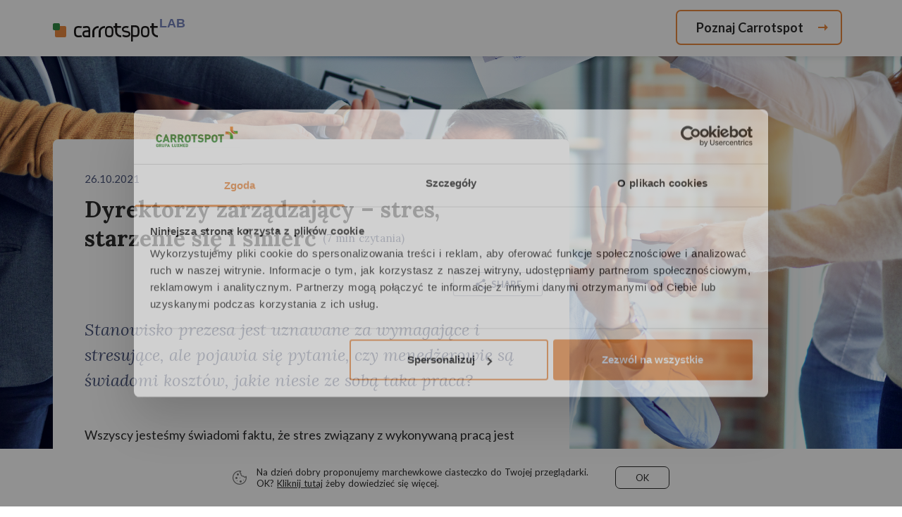

--- FILE ---
content_type: text/html; charset=UTF-8
request_url: https://carrotspot.com/blog/dyrektorzy-zarzadzajacy-stres-starzenie-sie-i-smierc
body_size: 12464
content:
<!doctype html>
<html lang="pl">
<head>
            <title>Dyrektorzy zarządzający – stres, starzenie się i śmierć · Carrotspot</title>
        <meta name="author" content="Carrotspot"/>
    <meta name="publisher" content="Carrotspot"/>
    <meta name="copyright" content="Carrotspot"/>
    <meta name="description" content="W artykule przedstawione są wyniki badania Borgschulte, Guenzel, Liu oraz Malmender, w ktorym analizowano związek danych ekonomicznych ze stanem zdrowia menadżerów wysokiego szczebla (CEO). Aby określić wpływ wymagań zawodowych na zdrowie autorzy analizują różnice w prawie oraz okresy kryzysów podczas pełnienia funkcji dyrektora generalnego. Grupą badawczą było ponad 1600 prezesów dużych, notowanych na giełdzie, amerykańskich firm."/>
    <meta name="abstract" content="W artykule przedstawione są wyniki badania Borgschulte, Guenzel, Liu oraz Malmender, w ktorym analizowano związek danych ekonomicznych ze stanem zdrowia menadżerów wysokiego szczebla (CEO). Aby określić wpływ wymagań zawodowych na zdrowie autorzy analizują różnice w prawie oraz okresy kryzysów podczas pełnienia funkcji dyrektora generalnego. Grupą badawczą było ponad 1600 prezesów dużych, notowanych na giełdzie, amerykańskich firm."/>
    <meta http-equiv="content-language" content="pl" />
    <meta http-equiv="content-type" content="text/html; charset=UTF-8" />
    <meta http-equiv="X-UA-Compatible" content="IE=edge">
            <meta name="robots" content="index,follow" />
        <link rel="canonical" href="https://carrotspot.com/blog/dyrektorzy-zarzadzajacy-stres-starzenie-sie-i-smierc" />
    <meta name="revisit-after" content="30 days"/>
    <meta name="revisit" content="after 30 days"/>
    <meta name="DC.Language" content="pl"/>
    <meta name="viewport" content="width=device-width, initial-scale=1.0">
    <meta charset="utf-8">

    <!-- Open Graph / Facebook -->
    <meta property="og:type" content="website">
    <meta property="og:url" content="http://carrotspot.com/blog/dyrektorzy-zarzadzajacy-stres-starzenie-sie-i-smierc">
    <meta property="og:title" content="Dyrektorzy zarządzający – stres, starzenie się i śmierć · Carrotspot">
    <meta property="og:description" content="W artykule przedstawione są wyniki badania Borgschulte, Guenzel, Liu oraz Malmender, w ktorym analizowano związek danych ekonomicznych ze stanem zdrowia menadżerów wysokiego szczebla (CEO). Aby określić wpływ wymagań zawodowych na zdrowie autorzy analizują różnice w prawie oraz okresy kryzysów podczas pełnienia funkcji dyrektora generalnego. Grupą badawczą było ponad 1600 prezesów dużych, notowanych na giełdzie, amerykańskich firm.">
    <meta name="facebook-domain-verification" content="4ctaxmv6sx98oxcutu6nwplykz1t94" />

            <meta property="og:image" content="http://carrotspot.com/assets/blog/ceo/Preview.jpg">
    
    <!-- Twitter -->
    <meta property="twitter:card" content="summary_large_image">
    <meta property="twitter:url" content="https://carrotspot.com/">
    <meta property="twitter:title" content="Dyrektorzy zarządzający – stres, starzenie się i śmierć · Carrotspot">
    <meta property="twitter:description" content="W artykule przedstawione są wyniki badania Borgschulte, Guenzel, Liu oraz Malmender, w ktorym analizowano związek danych ekonomicznych ze stanem zdrowia menadżerów wysokiego szczebla (CEO). Aby określić wpływ wymagań zawodowych na zdrowie autorzy analizują różnice w prawie oraz okresy kryzysów podczas pełnienia funkcji dyrektora generalnego. Grupą badawczą było ponad 1600 prezesów dużych, notowanych na giełdzie, amerykańskich firm.">
            <meta property="twitter:image" content="http://carrotspot.com/assets/blog/ceo/Preview.jpg">
    
    <link rel="stylesheet" href="/css/style.css?id=0726f8465b786abfb0029afc8cf9f78a">
    <link rel="stylesheet" href="/css/style-v2.css?id=d16421894dd3679c2b1e61acb686f31a">
    <link rel="preconnect" href="https://fonts.gstatic.com">
    <link rel="shortcut icon" type="image/x-icon" href="/favicon.ico" />

    <!-- Google Tag Manager -->
    <script>(function(w,d,s,l,i){w[l]=w[l]||[];w[l].push({'gtm.start':
            new Date().getTime(),event:'gtm.js'});var f=d.getElementsByTagName(s)[0],
        j=d.createElement(s),dl=l!='dataLayer'?'&l='+l:'';j.async=true;j.src=
        'https://www.googletagmanager.com/gtm.js?id='+i+dl;f.parentNode.insertBefore(j,f);
    })(window,document,'script','dataLayer','GTM-5XND7JN');</script>
    <!-- End Google Tag Manager -->

    <!-- Google Fonts -->
    <link rel="preload" as="style" href="https://fonts.googleapis.com/css2?family=Lato:ital,wght@0,400;0,700;0,900;1,400;1,700;1,900&display=swap" onload="this.rel='stylesheet'" />
    <link rel="preload" as="style" href="https://fonts.googleapis.com/css2?family=Lora:ital,wght@0,400;0,700;1,400&display=swap" onload="this.rel='stylesheet'" />

    <meta name="google-site-verification" content="x4ldXlWROtQLWk9PKDdGzqtzCvq-_RRkUUfJdbkoQes"/>
</head>
<body id="start">
<!-- Google Tag Manager (noscript) -->
<noscript><iframe src="https://www.googletagmanager.com/ns.html?id=GTM-5XND7JN"
                  height="0" width="0" style="display:none;visibility:hidden"></iframe></noscript>
<!-- End Google Tag Manager (noscript) -->

<div class="page-wrapper blog">
    <div class="blog-header">
    <div class="container">
        <a class="blog-logo-wrapper" href="/blog">
            <img alt="logo" class="blog-logo" src="/assets/images/carrot-lab.svg" width="188" height="38">
        </a>

        <a href="/" class="back-to-homepage btn-outlined btn-orange btn-arrow-right-thin">Poznaj Carrotspot</a>
    </div>
</div>


    <div id="start" class="post-wrapper">
            <div class="post-preview">
            <img alt="" src="/assets/blog/ceo/AdobeStock_321743569.jpeg" width="100%" height="682">
        </div>
    
    <div class="container">
        <div class="post-content">
            <div class="post-date">
                26.10.2021
            </div>

            <div class="post-title">
                <h1>Dyrektorzy zarządzający – stres, starzenie się i śmierć</h1>

                                    <div class="post-read-time">
                        (7 min czytania)
                    </div>
                            </div>

            <div class="post-share-wrapper">
                <div class="share-button-wrapper">
                    <div class="share-button">
                        <img alt="share" src="/assets/icons/share.svg" width="24" height="24">
                        share
                    </div>

                    <div class="share-socials">
                                                                                                                        <a class="social-item" href="https://www.linkedin.com/shareArticle?mini=true&url=http%3A%2F%2Fcarrotspot.com%2Fblog%2Fdyrektorzy-zarzadzajacy-stres-starzenie-sie-i-smierc&title=&summary=&source=" target="_blank">
                                        <span class="social-item-icon">
                                            <img alt="linkedin" src="/assets/icons/in.svg"  width="33" height="33">
                                        </span>

                                        <span class="social-item-name">LinkedIn</span>
                                    </a>
                                                                                                                                                                                    <a class="social-item" href="https://www.facebook.com/sharer/sharer.php?u=http%3A%2F%2Fcarrotspot.com%2Fblog%2Fdyrektorzy-zarzadzajacy-stres-starzenie-sie-i-smierc&quote=" target="_blank">
                                        <span class="social-item-icon">
                                            <img alt="facebook" src="/assets/icons/fb.svg" width="33" height="33">
                                        </span>

                                        <span class="social-item-name">Facebook</span>
                                    </a>
                                                                                    
                    </div>
                </div>
            </div>

            <div class="post-short-description">
                Stanowisko prezesa jest uznawane za wymagające i stresujące, ale pojawia się pytanie, czy menedżerowie są świadomi kosztów, jakie niesie ze sobą taka praca?
            </div>

            
            <div class="post-description post-wysiwyg">
                                    
                        <p>Wszyscy jesteśmy świadomi faktu, że stres związany z wykonywaną pracą jest szkodliwy dla naszego zdrowia. To przekonanie jest obecne w naszej kulturze. Wiele osób o tym pisze. Wiele teorii łączy stres z konkretnymi objawami. Lekarze nie mogąc znaleźć przyczyny naszych fizycznych chorób sugerują, że mogą one mieć początek w stresującym trybie życia. </p>

                                                        
                        <div class="highlighted_text">
    <p><p>Sytuacje stresowe wywołują zmiany w różnych procesach biologicznych w naszym organizmie, które mogą powodować długotrwałe negatywne skutki dla naszego zdrowia.  </p></p>
</div>


                                                        
                        <p>Jest wiele badań z dziedziny psychologii, które opisują związek stresu i naszego samopoczucia. Przewlekły stres jest łączony ze zmianami w poziomie hormonów, funkcji mózgu, układu krążenia, czy odporności na choroby. Niewiele badań analizuje wpływ wymagań związanych z pracą na zdrowie. Badanie, które chcielibyśmy przedstawić pokazuje inną perspektywę.</p><p>Borgschulte, Guenzel, Liu oraz Malmender analizują dane ekonomiczne i sprawdzają ich wpływ na zdrowie menadżerów wysokiego szczebla (CEO). Aby określić wpływ wymagań zawodowych na zdrowie autorzy analizują różnice w prawie (dotyczącym korporacji) oraz okresy kryzysów podczas pełnienia funkcji dyrektora generalnego. Zebrali dane (daty urodzin i śmierci) ponad 1600 prezesów dużych, notowanych na giełdzie amerykańskich firm. Wykorzystali również metody szacowania wieku oparte na uczeniu maszynowym. Pokazują, że wymagania związane z pracą w warunkach wysokiego stresu (np. z powodu zagrożeń związanych z przejęciem firmy lub kryzysów w branży) mają negatywne długoterminowe konsekwencje dla zdrowia menedżerów i wpływają na długość życia prezesów.</p><h2>Grupa badawcza</h2><p>Osoby pełniące wysokie funkcje menadżerskie posiadają umiejętności radzenia sobie z presją pracy w trudnych warunkach. Dyrektorzy generalni, prezesi firm pracują często ponad wymiar etatu, podejmują trudne decyzje, takie jak zwolnienia lub zamykanie oddziałów, stają w obliczu niepewności w czasach kryzysu. Są uważnie obserwowani i krytykowani, gdy ich firma osiąga słabe wyniki.</p><p>Autorzy badania postanowili skupić się na konkretnej grupie zawodowej (CEO), ponieważ pomimo tego, że wysokie stanowiska są uważane za stresujące, to badania przeprowadzane na tej grupie są bardzo nieliczne.</p><p>W badaniu wykorzystano informacje na temat 1605 dyrektorów generalnych (<em>chief executive oficer</em>). Zazwyczaj uczestnicy badania zostawali CEO w wieku 52 lat i pozostawali na tym stanowisku średnio przez dziewięć lat. Dane analizowano w trzech głównych obszarach.</p><h2>Przepisy anty-przejęciowe</h2><p>Autorzy analizują procesy nadzorowania dyrektorów generalnych w związku z wprowadzeniem w Stanach Zjednoczonych w połowie lat 80. przepisów zakazujących wrogich przejęć i ich związku z długością życia menadżerów. Uchwalenie przepisów przeciwdziałających przejęciom prawdopodobnie stanowiło znaczącą zmianę w postrzeganiu przez menedżerów ich środowiska pracy. Według niektórych badaczy, wprowadzone prawa antyprzejęciowe ułatwiły życie prezesom i obniżyły stres związany z pracą ale jednocześnie zintensyfikowały procesy mające na celu monitorowanie przestrzegania ich założeń.</p><p>Autorzy ręcznie zebrali dokładne daty urodzin i śmierci ponad 1600 dyrektorów generalnych największych amerykańskich firm, uwzględnionych w ankietach dotyczących wynagrodzeń dla kadry kierowniczej, opublikowanych w Forbes z lat 1975-1991 (jako rok początkowy wyznaczyli 1975, biorąc pod uwagę czas obowiązywania praw antyprzejęciowych). Analizy zostały przeprowadzone na danych prezesów, mianowanych przed wejściem w życie przepisów. Wzięto pod uwagę wiek dyrektora generalnego, jak długo sprawował swoje stanowisko przed i po uchwaleniu praw antyprzejęciowych oraz czy te przepisy wpływały na branżę, w której pracował.</p>

                                                        
                        <div class="highlighted_text">
    <p><p>Przeprowadzono analizę regresji, która pokazała, że przepisy zapobiegające przejęciom znacznie wydłużają długość życia dyrektorów generalnych. </p></p>
</div>


                                                        
                        <p>Jeden dodatkowy rok zarządzania firmą w czasie obowiązywania ustaw obniża wskaźniki śmiertelności o cztery do pięciu procent dla przeciętnego dyrektora generalnego. Tak więc, dla typowego prezesa z naszej próby, skutki przepisów antyprzejęciowych są z grubsza równoznaczne z odmłodzeniem o dwa lata.</p><h2>Stres związany z wydarzeniami na rynku pracy</h2><p>Analizowano również stresujące wydarzenia, mające miejsce w branży jako miarę zewnętrznych wymagań wpływających na pracę dyrektora generalnego. Są to na przykład spadki cen akcji w horyzoncie dwóch lat czy masowe zwolnienia pracowników. Około 40% dyrektorów generalnych w badaniu doświadczyło co najmniej jednego takiego stresującego wydarzenia w swojej branży podczas kadencji. </p>

                                                        
                        <div class="highlighted_text">
    <p><p>Doświadczenie wydarzenia, które dotyka całej branży zwiększa ryzyko śmierci dyrektora generalnego średnio o półtora roku.</p></p>
</div>


                                                        
                        <p>Analiza kryzysów branżowych dostarcza dowodów na to, że znaczące i nieoczekiwane zmiany w środowisku pracy i w wymaganiach wobec dyrektorów generalnych mają silny wpływ na ich zdrowie pod względem oczekiwanej długości życia.</p><h2>Oznaki starzenia się</h2><p>Autorzy dokumentują również bardziej bezpośrednie skutki zdrowotne w postaci widocznych oznak starzenia się na twarzach prezesów. Wykorzystali algorytmy uczenia maszynowego, zaprojektowane do szacowania pozornego wieku osoby, m.in. np. na ile lat dana osoba wygląda, a nie jaki ma wiek biologiczny. Zebrali 3086 zdjęć prezesów firm znajdujących się na liście Fortune 500 z 2006 r. z różnych okresów ich kadencji, aby oszacować zmiany w widocznym wieku jako efekt kryzysu finansowego w latach 2007-2008. Porównali fotografie twarzy prezesów przed i po kryzysie.</p><p>Wyniki pokazały, że dyrektorzy generalni wyglądają <strong>o około rok</strong> starzej w latach pokryzysowych, jeśli ich branża doświadczyła poważnego spadku w latach 2007-2008, w porównaniu z dyrektorami generalnymi w innych branżach. Szacunkowa różnica między dyrektorami zarządzającymi w trudnej sytuacji, a tymi, którzy nie znajdowali się w trudnej sytuacji, <strong>zwiększa się</strong> z czasem i wynosi <strong>ponad jeden rok</strong> w przypadku zdjęć, zrobionych co najmniej pięć lat po wybuchu kryzysu.</p><p>Analiza starzenia się dostarcza dodatkowych dowodów na to, że zwiększone wymagania, związane z kryzysem w danej branży, pogarszają stan zdrowia prezesów. Pojawienie się widocznych oznak starzenia się u prezesów firm, które doświadczyły spowolnienia ekonomicznego w czasie kryzysu może zapowiadać problemy zdrowotne.</p>

                                                        
                        <div class="image-with-caption">
    <img src="/assets/blog/ceo/Badania.png" alt="" width="100%" height="auto">

    <span class="caption"></span>
</div>


                                                        
                        <h2>Wnioski</h2><p>W omawianym przez nas artykule autorzy próbowali ocenić konsekwencje zdrowotne dla dyrektorów generalnych w kontekście zwiększonych wymagań w pracy, spowodowanych stresującym środowiskiem pracy. Analizowali oznaki starzenia się i dane dotyczące śmiertelności dyrektorów generalnych. Wzięli pod uwagę wprowadzenie przepisów dotyczących wrogich przejęć przedsiębiorstw i obecność kryzysu finansowego w latach 2007-2008, który wpłynął na cały rynek amerykański. </p><p><strong>Wnioski z badania sugerują, że prezesi, którzy pełnią swoje stanowiska w bardziej rygorystycznych korporacjach, umierają znacznie wcześniej.</strong> Jeden rok pracy w warunkach wysokiego stresu to cztery do pięciu procent różnicy we wskaźnikach śmiertelności. Ten efekt maleje z upływem czasu, co oznacza, że największy negatywny wpływ przepisów antyprzejęciowych na zdrowie menadżerów obserwowano na początku ich wprowadzenia. </p><p>Również odczuwany niepokój w danej branży, spowodowany kryzysem, znajduje odzwierciedlenie w bardziej bezpośrednich oznakach negatywnych konsekwencji zdrowotnych, a mianowicie szybszym widocznym starzeniu się. Dyrektorzy generalni, którzy doświadczyli problemów w swojej branży podczas kryzysu finansowego 2007-2008, wyglądają mniej więcej o rok starzej niż ci, których branża nie została dotknięta w takim stopniu. Porównanie zdjęć z 2012 roku pokazało, że te różnice <strong>utrzymują</strong> się w czasie.</p><p>Podsumowując, analiza wyników pokazała, że bardziej rygorystyczne zasady ładu korporacyjnego – które są ogólnie postrzegane jako pożądane i poprawiające dobrobyt – oraz trudności finansowe nakładają na prezesów znaczne koszty związane ze zdrowiem osobistym. </p>

                                                        
                        <div class="highlighted_text">
    <p><p>Bardziej rygorystyczne zarządzanie i pogorszenie koniunktury gospodarczej stanowią znaczne koszty osobiste dla dyrektorów generalnych pod względem ich zdrowia i oczekiwanej długości życia.</p></p>
</div>


                                                        
                        <p>Badanie „<em>CEO stress, aging and death</em>” pokazuje nową, ciekawą perspektywę. Analizowane są obiektywne dane, nie deklaracje uczestników, co jest częstą praktyką np. w badaniach psychologicznych, w których analizy dokonywane są na podstawie wyników w narzędziach samoopisowych. Taka perspektywa zachęca do dalszych pytań:</p><ul><li><p>Jakie zewnętrzne aspekty sytuacji zawodowych i jakie decyzje mają największe negatywne konsekwencje zdrowotne? </p></li><li><p>Jak stres w miejscu pracy wpływa na inne aspekty życia?</p></li></ul><p>Nie znamy odpowiedzi na te pytania, ale nowe technologie (uczenie maszynowe) i analiza obiektywnych czynników pokazuje, że badania dotyczące negatywnych konsekwencji stresu w pracy można prowadzić w zupełnie nowy sposób.</p>

                                                        
                        <div class="author">
            <div class="author-avatar-wrapper">
            <img alt="" src="/assets/blog/ceo/Kasia.jpg" width="160" height="160">
        </div>
    
    <div class="author-info">
        <div class="author-name">
            Katarzyna Żukowska
        </div>

        <div class="author-position">
           Carrotspot Lab Research Expert
        </div>

        <div class="author-bio">
            Psycholog. W pracy naukowej koncentruje się na zagadnieniach związanych ze stresem traumatycznym. Interesuje ją zwłaszcza, w jaki sposób katastrofy, traumy i kryzysy wpływają na społeczeństwo oraz funkcjonowanie jednostki. Bada także objawy wtórnego stresu traumatycznego. Wśród jej zainteresowań naukowych są również nowe technologie, a szczególnie ich wykorzystanie w psychologii. Jest członkiem interdyscyplinarnego, międzynarodowego zespołu realizującego projekt E-COMPARED, w ramach którego prowadzi badania mające na celu porównanie skuteczności leczenia oraz kosztów terapii depresji przy wykorzystaniu Internetu z leczeniem standardowym. Należy do zespołu badaczy StresLab, działającego przy Uniwersytecie SWPS, a także Europejskiego Towarzystwa Badań nad Stresem Traumatycznym oraz The International Society for Research on Internet Interventions. Na Uniwersytecie SWPS prowadzi zajęcia z zakresu psychologii ogólnej i psychologii społecznej. W Carrotspot Lab odpowiada za konstruowanie narzędzi diagnostycznych oraz realizację projektów badawczych.
        </div>
    </div>
</div>


                                    
            </div>

            <div class="post-separator"></div>

                            <div class="related-posts">
                    <div class="related-posts-title">Przeczytaj również</div>

                                            <div class="blog-post-card">
        <a href="/blog/raport-przywodztwo-w-trybie-covid-19" class="blog-post-preview">
                            <img alt="" src="/assets/blog/przywodztwo_w_trybie_covid/Preview.jpg" width="346" height="203">
                    </a>

    <div class="blog-post-card-info">
        <div class="blog-post-date">
            14.09.2021
        </div>

        <a href="/blog/raport-przywodztwo-w-trybie-covid-19" class="blog-post-title">
            Raport Przywództwo w trybie COVID-19

                            <div class="blog-post-read-time">
                    (3 min czytania)
                </div>
                    </a>
    </div>
</div>

                                            <div class="blog-post-card">
        <a href="/blog/dobre-samopoczucie-a-sukces-zawodowy" class="blog-post-preview">
                            <img alt="" src="/assets/blog/dobrostan/Preview.jpg" width="346" height="203">
                    </a>

    <div class="blog-post-card-info">
        <div class="blog-post-date">
            02.09.2021
        </div>

        <a href="/blog/dobre-samopoczucie-a-sukces-zawodowy" class="blog-post-title">
            Dobre samopoczucie a sukces zawodowy

                            <div class="blog-post-read-time">
                    (9 min czytania)
                </div>
                    </a>
    </div>
</div>

                    
                </div>
                    </div>

        <div class="post-tags-list-wrapper blog-nav">
            <div class="blog-tags-wrapper">
    <form action="/search" class="blog-tags-form-search">
        <input class="search-input" name="q" type="search" placeholder="Szukaj...">
    </form>
</div>


                                            <div class="blog-popular-posts">
                    <div class="blog-popular-posts-title">
                        Polecane
                    </div>

                                            <div class="blog-post-card blog-post-card-small">
    <a href="/blog/zfss-co-to-jest-i-dla-kogo" class="blog-post-preview">
                    <img alt="" src="/assets/blog/zfss_dla_kogo/arthur-debons-ZNkp5gYR2Mg-unsplash-min.jpg" width="346" height="203">
            </a>

    <div class="blog-post-card-info">
        <a href="/blog/zfss-co-to-jest-i-dla-kogo" class="blog-post-title">
            Zapomoga z Zakładowego Funduszu Świadczeń Socjalnych – komu można ją przyznać?
        </a>
    </div>
</div>

                                            <div class="blog-post-card blog-post-card-small">
    <a href="/blog/motywacja-wewnerzna-czym-jest-jak-ja-stosowac" class="blog-post-preview">
                    <img alt="" src="/assets/blog/motywowanie_nagradzanie/aaa.jpg" width="346" height="203">
            </a>

    <div class="blog-post-card-info">
        <a href="/blog/motywacja-wewnerzna-czym-jest-jak-ja-stosowac" class="blog-post-title">
            Motywacja wewnętrzna - sprawdź jak ją wzbudzić
        </a>
    </div>
</div>

                                            <div class="blog-post-card blog-post-card-small">
    <a href="/blog/raport-przywodztwo-w-trybie-covid-19" class="blog-post-preview">
                    <img alt="" src="/assets/blog/przywodztwo_w_trybie_covid/Preview.jpg" width="346" height="203">
            </a>

    <div class="blog-post-card-info">
        <a href="/blog/raport-przywodztwo-w-trybie-covid-19" class="blog-post-title">
            Raport Przywództwo w trybie COVID-19
        </a>
    </div>
</div>

                    
                </div>
                            
        </div>

        <a href="/blog/dyrektorzy-zarzadzajacy-stres-starzenie-sie-i-smierc#start" class="post-scroll-to-top smooth-scroll"></a>
    </div>
</div>

<div class="newsletter-wrapper bg-white ">
    <div class="container">

        <script type="text/javascript" src="https://otsp.maillist-manage.com/js/optin.min.js"
                onload="setupSF('sf3z7909ae935ea8740f346954466a0c5a0c206c31a844c86721a803b065c628a32e','ZCFORMVIEW',false,'acc',false,'2')">
        </script>

        <!--Zoho Campaigns Web-Optin Form Starts Here-->
        <div id="sf3z7909ae935ea8740f346954466a0c5a0c206c31a844c86721a803b065c628a32e" data-type="signupform">
            <div id="customForm">
                <input type="hidden" id="recapTheme" value="2">
                <input type="hidden" id="isRecapIntegDone" value="false">
                <input type="hidden" id="recapMode" value="483447000001232013">
                <input type="hidden" id="signupFormType" value="LargeForm_Vertical">

                <div name="SIGNUP_PAGE" id="SIGNUP_PAGE" class="SIGNUP_PAGE large_form_2_css">
                    <div>
                        <div id="signupMainDiv" name="SIGNUPFORM" changeid="SIGNUPFORM" changename="SIGNUPFORM">
                            <div>
                                <form method="POST" id="zcampaignOptinForm"
                                      action="https://otsp.maillist-manage.com/weboptin.zc" target="_zcSignup">
                                    <div id="SIGNUP_BODY_ALL" name="SIGNUP_BODY_ALL">
                                        <div id="SIGNUP_BODY" name="SIGNUP_BODY">
                                            <div class="newsletter-zoho-wrapper">
                                                <div class="newsletter-info">
                                                    <p><strong>Zapisz się do Carrotsletter</strong></p><p>Otrzymasz od nas interesujące informacje ze świata biznesu i HR</p>
                                                </div>

                                                <div class="newsletter-form-wrapper">
                                                    <div name="fieldsdivSf" class="zcsffieldsdiv newsletter-form">
                                                        <div class="zcsffield newsletter-form-email-input " fieldid="483447000000000021">
                                                            <input name="CONTACT_EMAIL"
                                                                   class="newsletter-form-input"
                                                                   placeholder="Twój adres e-mail"
                                                                   changeitem="SIGNUP_FORM_FIELD"
                                                                   maxlength="100" type="email" required="true"
                                                                   value="">

                                                            <span style="display:none" id="dt_CONTACT_EMAIL">1,true,6,Contact Email,2</span>
                                                        </div>

                                                        <input type="button" action="Save" id="zcWebOptin"
                                                               name="SIGNUP_SUBMIT_BUTTON"
                                                               class="newsletter-form-btn"
                                                               title='Zapisz się!'
                                                               changetype="SIGNUP_SUBMIT_BUTTON_TEXT"
                                                               value="Zapisz się!">
                                                    </div>
                                                </div>

                                                <!-- Captcha for Signup -->
                                                <div class="recaptcha" style="padding: 10px 0px 10px 10px;display:none " id="captchaOld" name="captchaContainer">
                                                    <div>
                                                        <div
                                                            style="width: 59%; float: left; min-width: 170px; max-width: 70%;"
                                                            id="captchaParent">
                                                            <img src="//campaigns.zoho.com/images/refresh_icon.png"
                                                                 style="cursor: pointer;float:right;margin-right:4px"
                                                                 onclick="loadCaptcha('https://campaigns.zoho.com/campaigns/CaptchaVerify.zc?mode=generate',this,'#sf3z7909ae935ea8740f346954466a0c5a0c206c31a844c86721a803b065c628a32e');"
                                                                 id="relCaptcha">
                                                            <div id="captchaDiv" captcha="true" name=""
                                                                 style="padding: 20px;background:#fff;border: 1px solid rgb(222, 222, 222);box-sizing: border-box;width:98.8%"></div>
                                                            <input placeholder="Captcha" id="captchaText"
                                                                   name="captchaText" changeitem="SIGNUP_FORM_FIELD"
                                                                   style="margin-top: 5px; width: 98.7%; color: rgb(68, 68, 68); background-color: rgb(255, 255, 255); border: 1px solid rgb(220, 220, 220); padding: 2px; font-family: Arial; box-sizing: border-box; font-size: 12px; text-indent: 5px; height: 28px;"
                                                                   maxlength="100" type="text">
                                                            <span name="SIGNUP_REQUIRED" id="capRequired"
                                                                  style="color: rgb(180, 0, 0); margin-top: -16px; margin-right: -2px; float: right; font-family: Arial, Helvetica, sans-serif; font-size: 11px;">*</span>
                                                        </div>
                                                    </div>

                                                    <div style="clear: both"></div>
                                                </div>

                                                <input type="hidden" id="secretid" value="6LdNeDUUAAAAAG5l7cJfv1AA5OKLslkrOa_xXxLs">
                                                <!-- Captcha for Signup End-->

                                                <div name="privacyPolicy" class="wysiwyg-min newsletter-form-checkbox-wrapper">
                                                    <input id="privacyPolicyCheckbox" type="checkbox" name="PRIVACY_POLICY" value="PRIVACY_AGREED" class="newsletter-form-checkbox">

                                                    <label for="privacyPolicyCheckbox">
                                                        <span>
                                                            Wyrażam zgodę na przetwarzanie przez LUX MED Benefity Sp. z o. o. z siedzibą przy ul. Szturmowej 2, 02-678 Warszawa, moich danych osobowych w postaci imienia i nazwiska oraz adresu poczty elektronicznej w celu przesyłania mi informacji marketingowych dotyczących produktów i usług.&nbsp;&nbsp;za pomocą środków komunikacji elektronicznej, stosownie do treści przepisu art. 10 ust. 1 i 2 ustawy o świadczeniu usług drogą elektroniczną. Podanie danych osobowych jest dobrowolne. Poinformowano mnie, że przysługuje mi prawo dostępu do swoich danych, możliwość ich poprawiania lub ich usunięcia&nbsp;

                                                            <a href="https://carrotspot.com/polityka-prywatnosci"
                                                               target="_blank" rel="nofollow">
                                                                Polityka Prywatności
                                                            </a>
                                                        </span>
                                                    </label>
                                                </div>

                                                <!-- Do not edit the below Zoho Campaigns hidden tags -->
                                                <input type="hidden" id="fieldBorder" value="">
                                                <input type="hidden" name="zc_trackCode" id="zc_trackCode" value="ZCFORMVIEW" onload="">
                                                <input type="hidden" name="viewFrom" id="viewFrom" value="URL_ACTION">
                                                <input type="hidden" id="submitType" name="submitType" value="optinCustomView">
                                                <input type="hidden" id="lD" name="lD" value="16b58c7c2ecd30f7">
                                                <input type="hidden" name="emailReportId" id="emailReportId" value="">
                                                <input type="hidden" name="zx" id="cmpZuid" value="12884416c">
                                                <input type="hidden" name="zcvers" value="3.0">
                                                <input type="hidden" name="oldListIds" id="allCheckedListIds" value="">
                                                <input type="hidden" id="mode" name="mode" value="OptinCreateView">
                                                <input type="hidden" id="zcld" name="zcld" value="16b58c7c2ecd30f7">
                                                <input type="hidden" id="zctd" name="zctd" value="">
                                                <input type="hidden" id="document_domain" value="">
                                                <input type="hidden" id="zc_Url" value="otsp.maillist-manage.com">
                                                <input type="hidden" id="new_optin_response_in" value="0">
                                                <input type="hidden" id="duplicate_optin_response_in" value="0">
                                                <input type="hidden" id="zc_formIx" name="zc_formIx" value="3z7909ae935ea8740f346954466a0c5a0c206c31a844c86721a803b065c628a32e">
                                                <!-- End of the campaigns hidden tags -->
                                            </div>

                                            <input type="hidden" id="isCaptchaNeeded" value="false">

                                            <input type="hidden" id="superAdminCap" value="0">

                                            <img src="https://otsp.maillist-manage.com/images/spacer.gif"
                                                 onload="referenceSetter(this)" id="refImage" style="display:none;">
                                        </div>
                                    </div>
                                </form>
                            </div>
                        </div>
                    </div>
                </div>
            </div>
        </div>

        <div id="zcOptinOverLay" oncontextmenu="return false"
             style="display:none;text-align: center; background-color: rgb(0, 0, 0); opacity: 0.5; z-index: 100; position: fixed; width: 100%; top: 0px; left: 0px; height: 988px;"></div>

        <div id="zcOptinSuccessPopup"
             style="display:none;z-index: 9999;width: 800px; height: 40%;top: 84px;position: fixed; left: 26%;background-color: #FFFFFF;border-color: #E6E6E6; border-style: solid; border-width: 1px;  box-shadow: 0 1px 10px #424242;padding: 35px;">
            <span style="position: absolute;top: -16px;right:-14px;z-index:99999;cursor: pointer;" id="closeSuccess">
                <img src="https://otsp.maillist-manage.com/images/videoclose.png">
            </span>

            <div id="zcOptinSuccessPanel"></div>
        </div>

        <!--Zoho Campaigns Web-Optin Form Ends Here-->
    </div>
</div>


<div class="reports-download-overlay">
    <div class="reports-download-close"></div>

    <div class="reports-download-wrapper">
        <div class="reports-download-title"></div>

        <div class="reports-download-description">
            <p>Liczymy na to, że nasza publikacja Cię zaciekawi i zainspiruje.</p><p></p><p>Zostaw nam kontakt, żebyśmy mogli poinformować Cię o kolejnych ciekawych opracowaniach, które przygotowujemy. </p>
        </div>

        <div id='crmWebToEntityForm' class='zcwf_lblLeft crmWebToEntityForm reports-download-form-wrapper'>
            <meta content='width=device-width, initial-scale=1.0' name='viewport'>
            <META CONTENT='text/html;charset=UTF-8' HTTP-EQUIV='content-type'></META>
            <form accept-charset='UTF-8' action='https://crm.zoho.com/crm/WebToLeadForm' method='POST'
                  name=WebToLeads3674451000013235001
                  onSubmit='javascript:document.charset="UTF-8"; return checkMandatory3674451000013235001()'>
                <input name='xnQsjsdp' style='display:none;' type='text'
                       value='b0e16c7cffa03f96d934003c90613ad757badc8697681c991869b4ef31dc7743'></input>
                <input id='zc_gad' name='zc_gad' type='hidden' value=''></input>
                <input name='xmIwtLD' style='display:none;' type='text'
                       value='42888924c12e70c70bd9c3873d1173e5b56b38be3cc07d1c9a77ef46d040e219'></input>
                <input name='actionType' style='display:none;' type='text' value='TGVhZHM='></input>
                <input name='returnURL' style='display:none;' type='text'
                       value='http://carrotspot.com/blog/dyrektorzy-zarzadzajacy-stres-starzenie-sie-i-smierc'> </input>
                <!-- Do not remove this code. -->

                <div class="reports-download-form">
                    <input id='Last_Name' class="reports-download-form-input" maxlength='80' name='Last Name'
                           placeholder="Twój adres e-mail"
                           type='text'></input>
                    <input id='First_Name' class="reports-download-form-input-file-name reports-download-form-input reports-download-form-input-hidden"
                           maxlength='40' name='First Name' type='text'></input>
                    <input id='formsubmit' class='formsubmit reports-download-form-btn' title='Pobierz' type='submit'
                           value='Pobierz teraz'>
                </div>

                <script>
                    function checkMandatory3674451000013235001 () {
                        var mndFileds = new Array('Last Name')
                        var fldLangVal = new Array('Email')
                        for (i = 0; i < mndFileds.length; i++) {
                            var fieldObj = document.forms['WebToLeads3674451000013235001'][mndFileds[i]]
                            if (fieldObj) {
                                if (((fieldObj.value).replace(/^\s+|\s+$/g, '')).length == 0) {
                                    if (fieldObj.type == 'file') {
                                        alert('Please select a file to upload.')
                                        fieldObj.focus()
                                        return false
                                    }
                                    alert(fldLangVal[i] + ' cannot be empty.')
                                    fieldObj.focus()
                                    return false
                                } else if (fieldObj.nodeName == 'SELECT') {
                                    if (fieldObj.options[fieldObj.selectedIndex].value == '-None-') {
                                        alert(fldLangVal[i] + ' cannot be none.')
                                        fieldObj.focus()
                                        return false
                                    }
                                } else if (fieldObj.type == 'checkbox') {
                                    if (fieldObj.checked == false) {
                                        alert('Please accept  ' + fldLangVal[i])
                                        fieldObj.focus()
                                        return false
                                    }
                                }
                                try {
                                    var fileNameInput = document.querySelector('.reports-download-form-input-file-name')

                                    if(fileNameInput){
                                        window.open(`${window.location.protocol}//${window.location.host}/assets/reports/${fileNameInput.value}`, '_blank');
                                    }

                                    if (fieldObj.name == 'Last Name') {
                                        name = fieldObj.value
                                    }
                                } catch (e) {}
                            }
                        }
                        document.querySelector('.crmWebToEntityForm .formsubmit').setAttribute('disabled', true)
                    }

                    function tooltipShow3674451000013235001 (el) {
                        var tooltip = el.nextElementSibling
                        var tooltipDisplay = tooltip.style.display
                        if (tooltipDisplay == 'none') {
                            var allTooltip = document.getElementsByClassName('zcwf_tooltip_over')
                            for (i = 0; i < allTooltip.length; i++) {
                                allTooltip[i].style.display = 'none'
                            }
                            tooltip.style.display = 'block'
                        } else {
                            tooltip.style.display = 'none'
                        }
                    }
                </script>
                <!-- Do not remove this --- Analytics Tracking code starts -->
                <script id='wf_anal'
                        src='https://crm.zohopublic.com/crm/WebFormAnalyticsServeServlet?rid=[base64]'></script>
                <!-- Do not remove this --- Analytics Tracking code ends. --></form>
        </div>

        <div class="reports-download-disclaimer">
            <p>Wyrażam zgodę na przetwarzanie przez LUX MED Benefity Sp. z o. o. z siedzibą przy ul. Szturmowej 2, 02-678 Warszawa, moich danych osobowych w postaci imienia i nazwiska oraz adresu poczty elektronicznej w celu przesyłania mi informacji marketingowych dotyczących produktów i usług oferowanych przez LUX MED Benefity Sp. z o. o. za pomocą środków komunikacji elektronicznej, stosownie do treści przepisu art. 10 ust. 1 i 2 ustawy o świadczeniu usług drogą elektroniczną. Podanie danych osobowych jest dobrowolne. Zostałem poinformowany, że przysługuje mi prawo dostępu do swoich danych, możliwość ich poprawiania lub ich usunięcia.</p>
        </div>
    </div>
</div>



    <div class="cookies-alert">
    <div class="container">
        <div class="cookies-alert-description">
            <p>Na dzień dobry proponujemy marchewkowe ciasteczko do Twojej przeglądarki. OK? <a target="_blank" href="/assets/content/polityka-prywatnosci-systemu-carrotspot.pdf">Kliknij tutaj</a> żeby dowiedzieć się więcej.</p>
        </div>

        <button class="accept-cookies" type="button">
            OK
        </button>
    </div>
</div>


    <div class="newsletter-confirm-overlay">
    <div class="newsletter-confirm-info">
        <div class="newsletter-confirm-close"></div>

                    <div class="newsletter-confirm-img-wrapper">
                <img alt="newsletter confirm" class="newsletter-confirm-img" src="/assets/icons/carrot-icon.svg" width="81" height="81">
            </div>
        
        <div class="newsletter-confirm-title">
            <p>Dziękujemy za zapisanie się do Carrotsletter!</p>
        </div>

        <div class="newsletter-confirm-description">
            <p>By upewnić się, że to Ty chcesz otrzymywać od nas materiały, wysłaliśmy Ci na podany adres e-mail link potwierdzający. Jeżeli nie widzisz go w skrzynce pocztowej, sprawdź spam! </p>
        </div>

        <div class="btn-primary newsletter-confirm-btn">OK</div>
    </div>
</div>


    <!-- Calendly link widget begin -->
<link href="https://calendly.com/assets/external/widget.css" rel="stylesheet">
<script src="https://calendly.com/assets/external/widget.js" type="text/javascript"></script>
<!-- Calendly link widget end -->

</div>
<script type="text/javascript" src="/js/smooth-scroll.polyfills.min.js"></script>
<script type="text/javascript" src="/js/lazysizes.min.js"></script>
<script src="https://unpkg.com/infinite-scroll@4/dist/infinite-scroll.pkgd.min.js"></script>
<script src="/js/index.js?id=cb56b992985c5bd225c20cfac574b7ae"></script>
<script src="/js/blog-page.js?id=420c706196f7151ac266e82e0e5c7bc1"></script>
<script defer src="https://static.cloudflareinsights.com/beacon.min.js/vcd15cbe7772f49c399c6a5babf22c1241717689176015" integrity="sha512-ZpsOmlRQV6y907TI0dKBHq9Md29nnaEIPlkf84rnaERnq6zvWvPUqr2ft8M1aS28oN72PdrCzSjY4U6VaAw1EQ==" data-cf-beacon='{"version":"2024.11.0","token":"e94ea7b765ba43ce919a2897858f9a53","r":1,"server_timing":{"name":{"cfCacheStatus":true,"cfEdge":true,"cfExtPri":true,"cfL4":true,"cfOrigin":true,"cfSpeedBrain":true},"location_startswith":null}}' crossorigin="anonymous"></script>
</body>
</html>


--- FILE ---
content_type: text/html;charset=UTF-8
request_url: https://otsp.maillist-manage.com/campaigns/CaptchaVerify.zc?mode=generate
body_size: 541
content:
<img src='https://accounts.zoho.com/static/showcaptcha?digest=1_C_35ec466a0bb282ec235a995043b35f4f125cec28ac1c495e3d67a1797babaa9888e5c473d4dcdc46a61ed02989ee1d64f2cd5d3ddbd811cfc7de01db1b00f103' style="width:100%;max-width:200px;box-sizing:border-box"/>


--- FILE ---
content_type: text/css
request_url: https://carrotspot.com/css/style.css?id=0726f8465b786abfb0029afc8cf9f78a
body_size: 19775
content:
/*! modern-normalize v1.0.0 | MIT License | https://github.com/sindresorhus/modern-normalize */:root{-moz-tab-size:4;-o-tab-size:4;tab-size:4}html{line-height:1.15}body{font-family:system-ui,-apple-system,Segoe UI,Roboto,Ubuntu,Cantarell,Noto Sans,sans-serif,Helvetica,Arial,Apple Color Emoji,Segoe UI Emoji;margin:0}hr{color:inherit;height:0}abbr[title]{-webkit-text-decoration:underline dotted;text-decoration:underline dotted}b,strong{font-weight:bolder}code,kbd,pre,samp{font-family:ui-monospace,SFMono-Regular,Consolas,Liberation Mono,Menlo,monospace;font-size:1em}small{font-size:80%}sub,sup{font-size:75%;line-height:0;position:relative;vertical-align:baseline}sub{bottom:-.25em}sup{top:-.5em}table{border-color:inherit;text-indent:0}button,input,optgroup,select,textarea{font-family:inherit;font-size:100%;line-height:1.15;margin:0}button,select{text-transform:none}button{-webkit-appearance:button}legend{padding:0}progress{vertical-align:baseline}summary{display:list-item}blockquote,dd,dl,figure,h1,h2,h3,h4,h5,h6,hr,p,pre{margin:0}button{background-color:transparent;background-image:none}button:focus{outline:1px dotted;outline:5px auto -webkit-focus-ring-color}fieldset,ol,ul{margin:0;padding:0}ol,ul{list-style:none}html{font-family:ui-sans-serif,system-ui,-apple-system,Segoe UI,Roboto,Ubuntu,Cantarell,Noto Sans,sans-serif,BlinkMacSystemFont,Helvetica Neue,Arial,Apple Color Emoji,Segoe UI Emoji,Segoe UI Symbol,Noto Color Emoji;line-height:1.5}body{font-family:inherit;line-height:inherit}*,:after,:before{border:0 solid #e5e7eb}hr{border-top-width:1px}img{border-style:solid}textarea{resize:vertical}input::-moz-placeholder,textarea::-moz-placeholder{color:#9ca3af}input::placeholder,textarea::placeholder{color:#9ca3af}button{cursor:pointer}table{border-collapse:collapse}h1,h2,h3,h4,h5,h6{font-size:inherit;font-weight:inherit}a{color:inherit;text-decoration:inherit}button,input,optgroup,select,textarea{color:inherit;line-height:inherit;padding:0}code,kbd,pre,samp{font-family:ui-monospace,SFMono-Regular,Menlo,Monaco,Consolas,Liberation Mono,Courier New,monospace}audio,canvas,embed,iframe,img,object,svg,video{display:block;vertical-align:middle}img,video{height:auto;max-width:100%}.space-x-3>:not([hidden])~:not([hidden]){--tw-space-x-reverse:0!important;margin-left:calc(.75rem*(1 - var(--tw-space-x-reverse)))!important;margin-right:calc(.75rem*var(--tw-space-x-reverse))!important}.bg-gray-100{--tw-bg-opacity:1!important;background-color:rgba(243,244,246,var(--tw-bg-opacity))!important}.hover\:bg-gray-200:hover{--tw-bg-opacity:1!important;background-color:rgba(229,231,235,var(--tw-bg-opacity))!important}.rounded{border-radius:.25rem!important}.flex{display:flex!important}.table{display:table!important}.items-center{align-items:center!important}.justify-center{justify-content:center!important}.font-sans{font-family:ui-sans-serif,system-ui,-apple-system,Segoe UI,Roboto,Ubuntu,Cantarell,Noto Sans,sans-serif,BlinkMacSystemFont,Helvetica Neue,Arial,Apple Color Emoji,Segoe UI Emoji,Segoe UI Symbol,Noto Color Emoji!important}.font-bold{font-weight:700!important}.h-screen{height:100vh!important}.text-xs{font-size:.75rem!important;line-height:1rem!important}.leading-normal{line-height:1.5!important}.mx-auto{margin-left:auto!important;margin-right:auto!important}.p-2{padding:.5rem!important}.px-2{padding-left:.5rem!important;padding-right:.5rem!important}.pb-16{padding-bottom:4rem!important}*{--tw-shadow:0 0 transparent;--tw-ring-inset:var(--tw-empty,/*!*/ /*!*/);--tw-ring-offset-width:0px;--tw-ring-offset-color:#fff;--tw-ring-color:rgba(59,130,246,.5);--tw-ring-offset-shadow:0 0 transparent;--tw-ring-shadow:0 0 transparent}.text-center{text-align:center!important}.text-gray-500{--tw-text-opacity:1!important;color:rgba(107,114,128,var(--tw-text-opacity))!important}.uppercase{text-transform:uppercase!important}@keyframes spin{to{transform:rotate(1turn)}}@keyframes ping{75%,to{opacity:0;transform:scale(2)}}@keyframes pulse{50%{opacity:.5}}@keyframes bounce{0%,to{animation-timing-function:cubic-bezier(.8,0,1,1);transform:translateY(-25%)}50%{animation-timing-function:cubic-bezier(0,0,.2,1);transform:none}}body,html{color:#4b4b4b;height:100%;min-height:100vh;width:100%}html{-ms-text-size-adjust:100%;-webkit-text-size-adjust:100%;-moz-osx-font-smoothing:grayscale;-webkit-font-smoothing:antialiased;box-sizing:border-box;font-family:Lato,sans-serif;font-size:16px;word-spacing:1px}*,:after,:before{box-sizing:border-box;margin:0}.page-wrapper{display:flex;flex-direction:column;overflow:hidden}.page-wrapper.fixed-header{padding-top:103px}.page-wrapper :target{scroll-margin-top:100px}@media (max-width:768px){.page-wrapper.blog :target{scroll-margin-top:152px}}.container{display:flex;margin:0 auto;padding:0 25px;width:1230px}.container.column{flex-direction:column}.container.row{flex-direction:row!important}.container.align-center{align-items:center!important}.container.justify-center{justify-content:center!important}.btn-primary{background:#ea893f}.btn-primary,.btn-secondary{align-items:center;border:none;border-radius:7px;color:#fff;cursor:pointer;display:flex;font-family:Lato,sans-serif;font-size:18px;font-weight:700;justify-content:center;line-height:22px;min-height:50px;min-width:175px;outline:none;padding:14px 35px;text-align:center;text-decoration:none;transition:background-color .2s ease-in-out}.btn-secondary{background:#544667}.btn-secondary:hover{background:#605076}.btn-secondary:active,.btn-secondary:hover{color:#fff;text-decoration:none;transition:background-color .2s ease-in-out}.btn-secondary:active{background:#3b3149}.btn-primary:focus{background:#483c58;border:3px solid #2f2739}.btn-white{align-items:center;background:#fff;border:none;border-radius:4px;color:#2c2c2c;cursor:pointer;display:flex;font-family:Lato,sans-serif;font-size:16px;font-weight:700;justify-content:center;line-height:22px;min-height:44px;min-width:175px;outline:none;padding:11px 30px;text-align:center;text-decoration:none;transition:background-color .2s ease-in-out}.btn-white>img{height:100%;max-height:22px;max-width:100%;-o-object-fit:contain;object-fit:contain;width:100%}.btn-primary.btn-primary-large{min-height:65px}.btn-primary:hover{background:#f37f31}.btn-primary:active,.btn-primary:hover{color:#fff;text-decoration:none;transition:background-color .2s ease-in-out}.btn-primary:active{background:#964f1f}.btn-primary:visited{color:#fff;text-decoration:none}.btn-primary:focus,.btn-primary:visited{transition:background-color .2s ease-in-out}.btn-primary:focus{background:#ea893f;border:3px solid #964f1f;padding:11px 32px}.btn-primary:disabled{background:#e4e7ed;color:#b9c1d0;transition:background-color .2s ease-in-out}.btn-primary.btn-arrow-right:focus{padding-right:69px}.btn-primary.btn-arrow-right:focus:after{right:25px}.btn-green-outlined{align-items:center;border:2px solid #308842;border-radius:7px;display:flex;font-family:Lato,sans-serif;font-size:18px;font-weight:700;justify-content:center;line-height:22px;min-height:50px;outline:none;padding:12px 44px}.btn-green-outlined,.btn-green-outlined:visited{color:#308842;text-decoration:none}.btn-green-outlined:active,.btn-green-outlined:hover{background:#308842;color:#fff;text-decoration:none;transition:all .2s ease-in-out}.btn-outlined{align-items:center;border:2px solid #fff;border-radius:7px;display:flex;font-family:Lato,sans-serif;font-size:18px;font-weight:700;justify-content:center;line-height:22px;min-height:50px;outline:none;padding:12px 44px}.btn-outlined,.btn-outlined:visited{color:#fff;text-decoration:none}.btn-outlined:active,.btn-outlined:hover{background:#fff;color:#4d577c;text-decoration:none;transition:all .2s ease-in-out}.btn-outlined.btn-arrow-down:hover:after{background:url(/assets/icons/arrow-bottom-blue.svg) no-repeat 50%}.btn-outlined.btn-arrow-right:hover:after{background:url(/assets/icons/arrow-right-blue.svg) no-repeat 50%}.btn-outlined.btn-orange{border-color:#ea893f;color:#ea893f}.btn-outlined.btn-orange.btn-arrow-right:after{background:url(/assets/icons/arrow-right-orange.svg) no-repeat 50%}.btn-outlined.btn-orange.btn-arrow-right:hover{background:#ea893f;color:#fff}.btn-outlined.btn-orange.btn-arrow-right:hover:after{background:url(/assets/icons/arrow-right.svg) no-repeat 50%}.btn-outlined.btn-orange.btn-arrow-right-thin:after{background:url(/assets/icons/arrow-right-thin-orange.svg) no-repeat 50%}.btn-outlined.btn-orange.btn-arrow-right-thin:hover{background:#ea893f;color:#fff}.btn-outlined.btn-orange.btn-arrow-right-thin:hover:after{background:url(/assets/icons/arrow-right-thin.svg) no-repeat 50%}.btn-arrow-down{padding-right:71px;position:relative}.btn-arrow-down:after{background:url(/assets/icons/arrow-bottom.svg) no-repeat 50%;content:"";height:24px;position:absolute;right:34px;top:50%;transform:translateY(-50%);width:24px}.btn-arrow-right{padding-right:72px;position:relative}.btn-arrow-right-thin{padding-right:53px;position:relative}.btn-arrow-right:after{background:url(/assets/icons/arrow-right.svg) no-repeat 50%;right:28px;width:20px}.btn-arrow-right-thin:after,.btn-arrow-right:after{content:"";height:14px;position:absolute;top:50%;transform:translateY(-50%)}.btn-arrow-right-thin:after{background:url(/assets/icons/arrow-right-thin.svg) no-repeat 50%;right:18px;width:14px}.btn-orange-arrow-right{padding-right:72px;position:relative}.btn-orange-arrow-right:after{background:url(/assets/icons/arrow-right-orange.svg) no-repeat 50%;content:"";height:14px;position:absolute;right:28px;top:50%;transform:translateY(-50%);width:20px}.close-btn{background:url(/assets/icons/close.svg) no-repeat 50%;background-size:14px 14px;display:flex;height:34px;padding:10px;text-decoration:none;width:34px}.arrow-bottom-rounded{border:2px solid #fff;border-radius:50%;height:74px;position:relative;transition:all .2s ease-in-out;width:74px}.arrow-bottom-rounded:after{background:url(/assets/icons/arrow-bottom.svg) no-repeat 50%;content:"";height:24px;left:50%;position:absolute;top:50%;transform:translate(-50%,-50%);width:24px}.arrow-bottom-rounded:active,.arrow-bottom-rounded:hover{background:#fff;color:#4d577c;text-decoration:none;transition:all .2s ease-in-out}.arrow-bottom-rounded:hover:after{background:url(/assets/icons/arrow-bottom-blue.svg) no-repeat 50%}.arrow-right-rounded{background:#fff;border-radius:50%;box-shadow:0 1px 4px rgba(0,0,0,.26);font-size:0;height:65px;outline:none;position:relative;text-decoration:none;transition:all .2s ease-in;width:65px}.arrow-right-rounded:after{background:url(/assets/icons/arrow-right-orange.svg) no-repeat 50%;background-size:cover;content:"";height:28px;left:50%;position:absolute;top:50%;transform:translate(-50%,-50%);width:40px}.arrow-right-rounded:hover{transform:scale(1.1);transition:all .2s ease-in}.link-next{height:14px;padding-right:72px;position:relative}.link-next:after{background:url(/assets/icons/arrow-right-orange.svg) no-repeat 50%;content:"";height:14px;position:absolute;right:28px;top:50%;transform:translateY(-50%);width:20px}.link{cursor:pointer;font-size:24px;font-weight:400;line-height:28px}.link,.link:active,.link:hover,.link:visited{color:#ea893f;text-decoration:none}.btn-orange{border-color:#ea893f}.btn-orange,.btn-orange:active,.btn-orange:hover,.btn-orange:visited{color:#ea893f}.link-arrow-right{padding-right:37px;position:relative}.link-arrow-right:after{background:url(/assets/icons/arrow-right-orange.svg) no-repeat 50%;content:"";height:24px;position:absolute;right:0;top:50%;transform:translateY(-50%);width:24px}.btn-back{font-size:18px;font-weight:700;line-height:22px;padding-left:37px;position:relative}.btn-back,.btn-back:active,.btn-back:hover,.btn-back:visited{color:#ea893f;text-decoration:none}.btn-back:before{background:url(/assets/icons/arrow-left.svg);content:"";height:12px;left:0;position:absolute;top:50%;transform:translateY(-50%);width:19px}.with-tooltip:hover{position:relative}.with-tooltip:hover .tooltip{opacity:1;transition:opacity .2s ease-in}.with-tooltip .tooltip{background:#2c2c2c;border-radius:4px;color:#fff;max-width:90vw;opacity:0;padding:5px 16px;position:absolute;text-align:center;transition:opacity .2s ease-in}.with-tooltip .tooltip.tooltip-bottom{left:50%;top:calc(100% + 10px);transform:translateX(-50%)}.with-tooltip .tooltip.tooltip-bottom:before{border-bottom:5px solid #2c2c2c;border-left:5px solid transparent;border-right:5px solid transparent;bottom:100%;content:"";height:0;left:50%;position:absolute;transform:translateX(-50%);width:0}.with-tooltip .tooltip.tooltip-top{bottom:calc(100% + 10px);left:50%;transform:translateX(-50%)}.with-tooltip .tooltip.tooltip-top:before{border-left:5px solid transparent;border-right:5px solid transparent;border-top:5px solid #2c2c2c;content:"";height:0;left:50%;position:absolute;top:100%;transform:translateX(-50%);width:0}.reveal-btn-hidden,.reveal-content-hidden{display:none}.wysiwyg-min strong{font-weight:700}.wysiwyg-min em{font-style:italic}.wysiwyg-min p{padding-bottom:25px}.wysiwyg-min p:last-child{padding-bottom:0}.wysiwyg *{color:#2c2c2c;font-size:18px;font-weight:400}.wysiwyg em{font-style:italic}.wysiwyg p{padding-bottom:25px}.wysiwyg a{color:#ea893f;font-size:18px;font-weight:400;text-decoration:underline}.wysiwyg a,.wysiwyg a:hover{transition:color .2s ease-in}.wysiwyg a:hover{color:#f37f31}.wysiwyg strong{font-weight:700}.wysiwyg ul{list-style-type:disc}.wysiwyg ol,.wysiwyg ul{-webkit-margin-before:1em;-webkit-margin-after:1em;-webkit-margin-start:0;-webkit-margin-end:0;display:block;margin-block-end:1em;margin-block-start:1em;margin-inline-end:0;margin-inline-start:0;padding-left:40px}.wysiwyg ol{list-style-type:decimal}.slider-bg-img{height:100%;left:0;-o-object-fit:cover;object-fit:cover;position:absolute;top:0;width:100%;z-index:1}.header{background:#fff;position:relative;width:100%;z-index:11}.header.fixed{left:0;position:fixed;top:0;transition:all .2s ease-in-out}.header .container{justify-content:space-between;padding-bottom:15px;padding-top:15px}.header .logo-wrapper{align-items:center;display:flex;justify-content:center;min-width:162px;width:162px}.header .logo-wrapper .logo{height:auto;max-width:100%;width:100%}.header .hamburger{display:none}.header .menu-wrapper{align-items:center;display:flex;justify-content:flex-end}.header .menu-wrapper .menu-item-wrapper{align-items:center;display:flex;height:100%;justify-content:center;margin:0 10px;position:relative}.header .menu-wrapper .menu-item-wrapper.has-submenu{padding-right:20px}.header .menu-wrapper .menu-item-wrapper.has-submenu:before{display:none!important}.header .menu-wrapper .menu-item-wrapper.has-submenu:after{background:url(/assets/icons/chevron-down-black.svg) no-repeat 50%;background-size:100% 100%;content:"";height:6px;position:absolute;right:6px;top:50%;transform:translateY(-50%);width:12px}.header .menu-wrapper .menu-item-wrapper.has-submenu:hover{background:#f2f3f5}.header .menu-wrapper .menu-item-wrapper.has-submenu:hover .submenu-wrapper{height:auto;opacity:1;padding:33px 40px}.header .menu-wrapper .menu-item-wrapper.has-submenu:hover .menu-item{color:#2c2c2c}.header .menu-wrapper .menu-item-wrapper.current:before{background:#ea893f;content:"";height:11px;left:0;position:absolute;top:-15px;width:100%}.header .menu-wrapper .menu-item-wrapper .submenu-wrapper{background:#fff;border-radius:4px;display:flex;flex-direction:column;height:0;min-width:300px;opacity:0;overflow:hidden;padding:0 40px;position:absolute;right:0;top:100%;transition:opacity .2s ease-in}.header .menu-wrapper .menu-item-wrapper .submenu-wrapper .menu-item{font-size:14px;font-weight:700;justify-content:flex-end;line-height:24px;padding:0;text-align:right;text-decoration:none;width:100%}.header .menu-wrapper .menu-item-wrapper .submenu-wrapper .menu-item:hover{color:#4d577c}.header .menu-wrapper .menu-item-wrapper .submenu-wrapper .menu-item-wrapper{height:auto;margin-bottom:24px}.header .menu-wrapper .menu-item-wrapper .submenu-wrapper .menu-item-wrapper:last-child{margin-bottom:0}.header .menu-wrapper .menu-item-wrapper .submenu-wrapper .menu-item-wrapper.current:before{display:none!important}.header .menu-wrapper .menu-item{align-items:center;color:#2c2c2c;display:flex;font-size:14px;font-weight:700;height:100%;justify-content:center;line-height:22px;padding:0 6px;text-align:center}.header .menu-wrapper .menu-item:hover{color:#4d577c}.header .menu-wrapper .watch-demo{margin:0 15px}@media (max-width:1230px){.header .hamburger{background-color:transparent;border:0;color:inherit;cursor:pointer;display:inline-block;font:inherit;margin:0 -8px 0 0;overflow:visible;padding:8px;text-transform:none;transition-duration:.15s;transition-property:opacity,filter;transition-timing-function:linear;z-index:5}.header .hamburger.is-active:hover,.header .hamburger:hover{opacity:.7}.header .hamburger.is-active .hamburger-inner,.header .hamburger.is-active .hamburger-inner:after,.header .hamburger.is-active .hamburger-inner:before{background-color:#2c2c2c}.header .hamburger-box{display:inline-block;height:29px;position:relative;width:40px}.header .hamburger-inner{display:block;margin-top:-1.5px;top:50%}.header .hamburger-inner,.header .hamburger-inner:after,.header .hamburger-inner:before{background-color:#2c2c2c;height:3px;position:absolute;transition-duration:.15s;transition-property:transform;transition-timing-function:ease;width:40px}.header .hamburger-inner:after,.header .hamburger-inner:before{content:"";display:block}.header .hamburger-inner:before{top:-13px}.header .hamburger-inner:after{bottom:-13px}.header .hamburger--emphatic{overflow:hidden}.header .hamburger--emphatic .hamburger-inner{transition:background-color .125s ease-in .175s}.header .hamburger--emphatic .hamburger-inner:before{left:0;transition:transform .125s cubic-bezier(.6,.04,.98,.335),top .05s linear .125s,left .125s ease-in .175s}.header .hamburger--emphatic .hamburger-inner:after{right:0;top:13px;transition:transform .125s cubic-bezier(.6,.04,.98,.335),top .05s linear .125s,right .125s ease-in .175s}.header .hamburger--emphatic.is-active .hamburger-inner{background-color:transparent!important;transition-delay:0s;transition-timing-function:ease-out}.header .hamburger--emphatic.is-active .hamburger-inner:before{left:-80px;top:-80px;transform:translate3d(80px,80px,0) rotate(45deg);transition:left .125s ease-out,top .05s linear .125s,transform .125s cubic-bezier(.075,.82,.165,1) .175s}.header .hamburger--emphatic.is-active .hamburger-inner:after{right:-80px;top:-80px;transform:translate3d(-80px,80px,0) rotate(-45deg);transition:right .125s ease-out,top .05s linear .125s,transform .125s cubic-bezier(.075,.82,.165,1) .175s}.header .logo-wrapper{position:relative;z-index:3}.header .menu-wrapper{align-items:flex-end;background:#fff;display:flex;flex-direction:column;height:100%;justify-content:flex-start;left:0;opacity:.4;padding-top:115px;position:fixed;top:0;transform:translateY(-120%);transition:all .3s ease-out;width:100%}.header .menu-wrapper.opened{opacity:1;transform:translateY(0)}.header .menu-wrapper .menu-item-wrapper{height:auto;justify-content:flex-end;margin:0 auto;padding:0 25px;width:768px}.header .menu-wrapper .menu-item-wrapper:before{display:none}.header .menu-wrapper .menu-item-wrapper .menu-item{font-size:18px;height:auto;justify-content:flex-end;line-height:24px;margin-bottom:24px;padding:0;text-align:right;text-decoration:none}.header .menu-wrapper .menu-item-wrapper.has-submenu{align-items:flex-end;flex-direction:column;padding-right:25px}.header .menu-wrapper .menu-item-wrapper.has-submenu:hover{background:inherit}.header .menu-wrapper .menu-item-wrapper.has-submenu:after,.header .menu-wrapper .menu-item-wrapper.has-submenu>.menu-item[href$="#more"]{display:none}.header .menu-wrapper .menu-item-wrapper.has-submenu>.menu-item[href$="#more"]+.submenu-wrapper{display:flex}.header .menu-wrapper .menu-item-wrapper.has-submenu>.menu-item+.submenu-wrapper{display:none}.header .menu-wrapper .menu-item-wrapper .submenu-wrapper{height:auto;opacity:1;padding:0!important;position:static}.header .menu-wrapper .menu-item-wrapper .submenu-wrapper .menu-item-wrapper{margin:0;padding:0;width:auto}.header .menu-wrapper .watch-demo{margin:auto auto 36px}}@media (max-width:768px){.header .menu-wrapper .menu-item-wrapper{padding:0 15px;width:100%}.header .menu-wrapper .menu-item-wrapper.has-submenu{padding-right:15px}.header .menu-wrapper .watch-demo{margin:auto 46px 36px;width:calc(100% - 92px)}}.footer{background:#f2f3f5;border-top:2px solid #fff;padding:37px 0 28px;position:relative;z-index:3}.footer .container{padding:0 80px;position:relative}.footer .contact-info-wrapper{align-items:flex-start;display:flex;flex-basis:270px;flex-direction:column;margin-right:150px;max-width:270px;min-width:270px}.footer .contact-info-wrapper .contact-info-logo{cursor:pointer;margin-bottom:30px;position:relative;width:163px}.footer .contact-info-wrapper .contact-info-logo .tooltip{left:70px;transform:none;width:330px}.footer .contact-info-wrapper .contact-info-logo .tooltip:before{display:none}.footer .contact-info-wrapper .contact-info{color:#4d577c;font-size:16px;font-weight:400;line-height:19px}.footer .contact-info-wrapper .contact-info p:empty{padding-bottom:19px}.footer .contact-info-wrapper .contact-info p:last-child{padding-bottom:0}.footer .contact-info-wrapper .contact-email{color:#ea893f;font-size:16px;font-weight:400;line-height:19px;margin-bottom:25px;text-decoration:underline;transition:color .2s ease-in}.footer .contact-info-wrapper .contact-email:hover{color:#f37f31;transition:color .2s ease-in}.footer .contact-info-wrapper .contact-socials{display:flex;flex-direction:row;justify-content:flex-start}.footer .contact-info-wrapper .contact-socials .social-item{display:flex;height:44px;margin-right:18px;transition:opacity .2s ease-in;width:44px}.footer .contact-info-wrapper .contact-socials .social-item:hover{opacity:.7;transition:opacity .2s ease-in}.footer .contact-info-wrapper .contact-socials .social-item:last-child{margin-right:0}.footer .footer-navigation{align-items:flex-start;display:flex;flex-direction:row;flex-grow:1;justify-content:space-between}.footer .footer-navigation .navigation-block{display:flex;flex-direction:column;margin-left:100px;margin-right:30px}.footer .footer-navigation .navigation-block .navigation-title{color:#4d577c;font-size:15px;font-weight:400;line-height:18px;margin-bottom:20px;text-transform:uppercase}.footer .footer-navigation .navigation-block .navigation-item{color:#2c2c2c;font-size:15px;line-height:27px;transition:opacity .2s ease-in}.footer .footer-navigation .navigation-block .navigation-item:hover{opacity:.7;transition:opacity .2s ease-in}.footer .scroll-to-top{background:#fff;border-radius:50%;bottom:-48px;cursor:pointer;display:flex;height:89px;position:absolute;right:80px;transition:opacity .2s ease-in;width:89px}.footer .scroll-to-top:hover{opacity:.7;transition:opacity .2s ease-in}.footer .scroll-to-top:before{background:url(/assets/icons/arrow-top-blue.svg) no-repeat 50%;background-size:auto 100%;content:"";height:26px;left:50%;position:absolute;top:26px;transform:translateX(-50%);width:19px}@media (max-width:1230px){.footer .container{align-items:flex-start;flex-direction:column}.footer .contact-info-wrapper{margin-bottom:30px}.footer .footer-navigation{flex-wrap:wrap;width:100%}.footer .footer-navigation .navigation-block{margin-bottom:30px}}@media (max-width:768px){.footer .contact-info-wrapper{margin-left:auto;margin-right:auto;min-width:auto}.footer .contact-info-wrapper .contact-info-logo{width:100%}.footer .contact-info-wrapper .contact-info-logo .tooltip{left:50%;transform:translateX(-50%);width:330px}.footer .contact-info-wrapper .contact-info-logo .tooltip:before{display:block}.footer .footer-navigation{align-items:center;flex-direction:column;justify-content:flex-start}.footer .footer-navigation .navigation-block{margin-left:0;margin-right:0;max-width:100%;width:270px}.footer .scroll-to-top{right:50px}}.about-us-section{background:#f2f3f5;padding-bottom:120px;padding-top:120px}.about-us-section .container{align-items:stretch;flex-direction:column;justify-content:flex-start}.about-us-section .tutorials-cta{max-width:100%;width:447px}.about-us-section .about-us-title{color:#2c2c2c;font-size:42px;font-weight:900;line-height:50px;margin-bottom:47px;text-align:center}.about-us-section .about-us-description{color:#2f281e;font-size:21px;font-weight:400;line-height:29px;margin-bottom:25px;text-align:center}.about-us-section .about-us-tutorials-wrapper{display:flex;flex-wrap:wrap;justify-content:space-around;margin-bottom:80px}.about-us-section .about-us-tutorials-wrapper .about-us-tutorial{display:flex;flex-direction:column;margin:25px 0;width:346px}.about-us-section .about-us-tutorials-wrapper .about-us-tutorial .about-us-tutorial-title{color:#2c2c2c;font-size:16px;font-weight:700;line-height:19px;margin-bottom:20px;margin-top:25px}.about-us-section .about-us-tutorials-wrapper .about-us-tutorial .about-us-tutorial-description{color:#2c2c2c;font-size:16px;line-height:19px}.about-us-section .about-us-tutorials-wrapper .about-us-tutorial iframe{max-width:100%!important}.benefits-section{background:#f2f3f5;margin-top:0;padding-bottom:72px;padding-top:66px}.benefits-section .container{flex-direction:column}.benefits-section .benefits-cta{margin:0 auto}.benefits-section .benefits-title{color:#2c2c2c;font-size:42px;font-weight:900;line-height:50px;text-align:center}.benefits-items{padding-bottom:67px;padding-top:57px;position:relative;width:100%}.benefits-items .container{flex-direction:row;flex-wrap:wrap;justify-content:space-between;overflow:visible;padding:0 55px;position:relative;z-index:2}.benefits-items .benefits-item{background:#fff;border-radius:8px;margin-bottom:38px;position:relative;transition:box-shadow .2s linear}.benefits-items .benefits-item .benefits-item-icon{height:auto;left:50%;position:absolute;top:22px;transform:translateX(-50%);width:80px}.benefits-items .benefits-item.col-2{padding:124px 33px 60px;width:545px}.benefits-items .benefits-item.col-3{padding:112px 37px 52px;width:346px}.benefits-items .benefits-item .benefits-item-title{color:#2c2c2c;font-size:24px;font-weight:700;line-height:29px;margin-bottom:24px;text-align:center}.benefits-items .benefits-item .benefits-item-description{color:#2c2c2c;font-size:16px;font-weight:400;line-height:21px;text-align:left}.benefits-items .benefits-item[href]:hover{box-shadow:0 2px 10px 0 rgba(0,0,0,.26);transition:box-shadow .2s linear}.target-audience-section{margin-top:85px;overflow:hidden;padding-bottom:85px;position:relative}.target-audience-section .target-audience-section-separator{background:url(/assets/images/main-separator-grey.png) no-repeat top;background-size:1440px 162px;bottom:-100px;height:162px;left:0;position:absolute;width:100%;z-index:2}.target-audience-section .target-audience-section-separator:before{background:#f2f3f5;bottom:0;content:"";height:113px;left:0;position:absolute;width:calc(50% - 719px)}.target-audience-section .target-audience-section-separator:after{background:#f2f3f5;bottom:0;content:"";height:154px;position:absolute;right:0;width:calc(50% - 719px)}.target-audience-section .container{align-items:center;flex-direction:column}.target-audience-section .target-audience-title{color:#2c2c2c;font-size:42px;font-weight:900;line-height:50px;margin-bottom:94px;max-width:590px;text-align:center}.target-audience-section .target-audience-items{display:flex;flex-direction:row;flex-wrap:wrap;justify-content:space-between;padding:0 90px;position:relative;width:100%}.target-audience-section .target-audience-items .target-audience-item{align-items:center;display:flex;flex-direction:column;margin-bottom:45px;position:relative;width:303px;z-index:3}.target-audience-section .target-audience-items .target-audience-item .target-audience-item-image{border-radius:50%;height:158px;margin-bottom:44px;overflow:hidden;transition:transform .2s linear;width:158px}.target-audience-section .target-audience-items .target-audience-item .target-audience-item-image img{height:100%;-o-object-fit:cover;object-fit:cover;width:100%}.target-audience-section .target-audience-items .target-audience-item .target-audience-item-image[href]:hover{cursor:pointer;transform:scale(1.1);transition:transform .2s linear}.target-audience-section .target-audience-items .target-audience-item .target-audience-item-title{color:#4b4b4b;font-size:24px;font-weight:900;line-height:28px;margin-bottom:24px;transition:color .2s linear}.target-audience-section .target-audience-items .target-audience-item .target-audience-item-title[href]:hover{color:#4d577c;cursor:pointer;transition:color .2s linear}.target-audience-section .target-audience-items .target-audience-item .target-audience-item-description{color:#606060;font-size:18px;line-height:26px}.target-audience-section .target-audience-items .target-audience-item .target-audience-item-btn{align-self:flex-start}.clients-section{margin-bottom:95px;margin-top:81px}.clients-section .container{align-items:flex-start;flex-direction:column}.clients-section .clients-title{color:#2c2c2c;font-size:36px;font-weight:900;line-height:43px;margin:0 auto 50px;max-width:590px;text-align:center}.partners-section{margin-bottom:94px;margin-top:30px}.partners-section .container{align-items:center;flex-direction:column}.partners-section .partners-title{color:#2c2c2c;font-size:36px;font-weight:900;line-height:43px;margin:0 auto 50px;max-width:590px;text-align:center}.partners-section .partners-description{color:#2f281e;font-size:21px;font-weight:400;line-height:27px;margin-bottom:30px;max-width:850px;text-align:center}.partners-section .partners-img-wrapper{width:100%}.partners-section .partners-img-wrapper img{height:100%;max-width:100%;-o-object-fit:cover;object-fit:cover;width:100%}.partners-section .partners-btn{margin-top:30px;min-width:300px}@media (max-width:1230px){.container{width:768px}.benefits-items .benefits-item.col-2,.benefits-items .benefits-item.col-3{padding:122px 38px 52px;width:100%}.target-audience-section .target-audience-items{flex-direction:column}.target-audience-section .target-audience-items .target-audience-item{padding-bottom:70px;width:100%}.-us-sectionabout .container{flex-direction:column}}@media (max-width:768px){.container{width:100%}.benefits-items .container{padding:0 25px}.target-audience-section .target-audience-items{padding:0}}.offer-main-section{background:#5fa067;margin-bottom:82px;overflow:hidden;padding-bottom:111px;padding-top:89px;position:relative;width:100%}.offer-main-section:before{background:linear-gradient(161.01deg,transparent 23.32%,#436731);height:250%;left:0;top:-100%;width:100%;z-index:2}.offer-main-section:after,.offer-main-section:before{content:"";position:absolute;-webkit-user-select:none;-moz-user-select:none;user-select:none}.offer-main-section:after{background:url(/assets/images/offer-path.svg) no-repeat 0 0;background-size:100% 100%;height:334px;right:calc(50% - 465px);top:50px;width:782px;z-index:3}.offer-main-section .offer-main-section-separator{background:url(/assets/images/main-separator.png) no-repeat 50%;background-size:1440px 162px;bottom:-82px;height:162px;left:0;position:absolute;width:100%;z-index:2}.offer-main-section .offer-main-section-separator:before{background:#fff;bottom:0;content:"";height:113px;left:0;position:absolute;width:calc(50% - 719px)}.offer-main-section .offer-main-section-separator:after{background:#fff;bottom:0;content:"";height:154px;position:absolute;right:0;width:calc(50% - 719px)}.offer-main-section .container{align-items:center;flex-direction:column;position:relative;z-index:5}.offer-main-section .offer-title{color:#fff;font-size:42px;font-weight:900;line-height:50px;margin-bottom:47px;position:relative;text-align:center;text-shadow:0 2px 4px rgba(0,0,0,.5)}.offer-main-section .offer-description{color:#fff;font-size:24px;font-weight:400;line-height:36px;max-width:620px;text-align:center;text-shadow:0 2px 4px rgba(0,0,0,.5)}.offer-items-wrapper{padding-bottom:150px;padding-top:68px}.offer-items-wrapper .container{display:flex;flex-direction:column;padding:0 85px;position:relative}.offer-items-wrapper .container:before{background:url(/assets/images/offer-path-2.svg) no-repeat 0 0;background-size:100% 100%;content:"";height:3018px;left:52px;position:absolute;top:-186px;width:1112px;z-index:2}.offer-items-wrapper .offer-items-cta{align-items:flex-start;display:flex;justify-content:center;margin-bottom:95px;margin-top:125px;position:relative}.offer-items-wrapper .offer-items-cta:before{background:url(/assets/images/offer-path-3.svg) no-repeat 50%;background-size:auto 100%;content:"";height:224px;left:50%;position:absolute;top:50%;transform:translate(-50%,-50%);width:575px;z-index:1}.offer-items-wrapper .offer-items-cta .btn-primary{min-width:304px;position:relative;z-index:2}.offer-items-wrapper .offer-item{align-items:center;display:flex;flex-direction:row;max-width:1000px;position:relative;z-index:3}.offer-items-wrapper .offer-item:nth-child(odd){margin-bottom:90px}.offer-items-wrapper .offer-item:nth-child(2n){margin-bottom:90px;margin-left:auto}.offer-items-wrapper .offer-item:nth-child(2n) .offer-img-wrapper{margin-left:30px;margin-right:0;order:2}.offer-items-wrapper .offer-item:nth-child(2n) .offer-item-content{align-items:flex-end;order:1}.offer-items-wrapper .offer-item:nth-child(2n) .offer-item-content .description,.offer-items-wrapper .offer-item:nth-child(2n) .offer-item-content .link,.offer-items-wrapper .offer-item:nth-child(2n) .offer-item-content .subtitle{text-align:right}.offer-items-wrapper .offer-item:nth-child(2){margin-bottom:110px}.offer-items-wrapper .offer-item:nth-child(4){margin-bottom:65px}.offer-items-wrapper .offer-item:nth-child(5),.offer-items-wrapper .offer-item:nth-child(7){margin-bottom:120px}.offer-items-wrapper .offer-item:last-child{margin-bottom:0!important}.offer-items-wrapper .offer-item .offer-img-wrapper{background:#fff;border-radius:50%;box-shadow:0 2px 10px 0 rgba(0,0,0,.26);height:227px;margin-right:30px;min-height:227px;min-width:227px;overflow:hidden;position:relative;width:227px}.offer-items-wrapper .offer-item .offer-img-wrapper:before{background:#fff;content:"";cursor:pointer;height:100%;left:0;opacity:0;pointer-events:none;position:absolute;top:0;transition:all .2s linear;width:100%;z-index:2}.offer-items-wrapper .offer-item .offer-img-wrapper:hover:before{opacity:.2;transition:all .2s linear}.offer-items-wrapper .offer-item .offer-img-wrapper:hover .offer-img{transform:scale(1.1);transition:all .2s linear}.offer-items-wrapper .offer-item .offer-img-wrapper .offer-img{border-radius:50%;height:100%;-o-object-fit:cover;object-fit:cover;transition:all .2s linear;width:100%}.offer-items-wrapper .offer-item .offer-item-content{align-items:flex-start;display:flex;flex-direction:column}.offer-items-wrapper .offer-item .offer-item-content .subtitle{color:#2c2c2c;font-size:24px;font-weight:700;line-height:29px;margin-bottom:15px}.offer-items-wrapper .offer-item .offer-item-content .description{color:#7887a1;font-size:16px;font-weight:400;line-height:21px;margin-bottom:29px}.offer-items-wrapper .offer-item .offer-item-content .link{font-size:18px;line-height:28px;transition:all .2s ease-in-out}.offer-items-wrapper .offer-item .offer-item-content .link:hover{color:#f37f31;transition:all .2s ease-in-out}.offer-items-wrapper .offer-item .offer-item-content .btn-outlined{margin-top:12px}@media (max-width:1230px){.offer-items-wrapper .container{padding:0 60px}.offer-items-wrapper .container:before{display:none;left:-178px}}@media (max-width:768px){.offer-main-section:after{display:none}.offer-items-wrapper .container{padding:0 25px}.offer-items-wrapper .container:before{display:none}.offer-items-wrapper .offer-items-cta{margin-bottom:0;margin-top:0}.offer-items-wrapper .offer-items-cta:before{display:none}.offer-items-wrapper .offer-item{flex-direction:column;margin-bottom:150px!important}.offer-items-wrapper .offer-item:nth-child(2n) .offer-img-wrapper{margin-left:0;order:1}.offer-items-wrapper .offer-item:nth-child(2n) .offer-item-content{align-items:flex-start;order:2}.offer-items-wrapper .offer-item:nth-child(2n) .offer-item-content .description,.offer-items-wrapper .offer-item:nth-child(2n) .offer-item-content .link,.offer-items-wrapper .offer-item:nth-child(2n) .offer-item-content .subtitle{text-align:left}.offer-items-wrapper .offer-item .offer-img-wrapper{margin-bottom:30px;margin-right:0}.offer-items-wrapper .offer-item .offer-item-content{align-items:flex-start}.offer-items-wrapper .offer-item .offer-item-content .description,.offer-items-wrapper .offer-item .offer-item-content .subtitle{text-align:left}}.single-offer-wrapper{background-size:cover;height:calc(100vh - 80px);position:relative;width:100%}.single-offer-wrapper .single-offer-background{height:100%;left:0;-o-object-fit:cover;object-fit:cover;position:absolute;top:0;width:100%;z-index:1}.single-offer-wrapper .container{height:100%;position:relative;z-index:2}.single-offer-wrapper .single-offer-info{background:#fff;border-radius:4px;box-shadow:0 2px 9px 0 rgba(0,0,0,.22);padding:37px 34px 33px 47px;position:absolute;width:702px}.single-offer-wrapper .single-offer-info .close-btn{position:absolute;right:10px;top:17px}.single-offer-wrapper .single-offer-info.bottom-right{bottom:103px;right:50px}.single-offer-wrapper .single-offer-info.bottom-left{bottom:103px;left:0}.single-offer-wrapper .single-offer-info.bottom-center{bottom:103px;left:50%;transform:translateX(-50%)}.single-offer-wrapper .single-offer-info.top-right{right:50px;top:103px}.single-offer-wrapper .single-offer-info.top-left{left:0;top:103px}.single-offer-wrapper .single-offer-info.top-center{left:50%;top:103px;transform:translateX(-50%)}.single-offer-wrapper .single-offer-info .single-offer-title{color:#2c2c2c;font-size:24px;font-weight:900;line-height:28px;margin-bottom:30px}.single-offer-wrapper .single-offer-info .single-offer-list{list-style:none;margin-bottom:85px;padding-left:0}.single-offer-wrapper .single-offer-info .single-offer-list ul{list-style:none;margin:0;padding-left:0}.single-offer-wrapper .single-offer-info .single-offer-list li{color:#606060;font-size:22px;font-weight:400;line-height:26px;margin-bottom:15px;padding:4px 0 4px 57px;position:relative}.single-offer-wrapper .single-offer-info .single-offer-list li:before{background:url(/assets/icons/carrot-icon.svg) no-repeat 50%;background-size:100% 100%;content:"";height:29px;left:5px;position:absolute;top:5px;width:29px}.single-offer-wrapper .single-offer-info .buttons-wrapper{align-items:center;display:flex;flex-direction:row;justify-content:space-between}.single-offer-wrapper .single-offer-info .buttons-wrapper .btn-back{margin-left:5px}.single-offer-wrapper .single-offer-info .buttons-wrapper .btn-circle{background:#fff;border:1px solid #ea893f;border-radius:50%;bottom:23px;height:89px;position:absolute;right:0;transform:translateX(50%);width:89px}.single-offer-wrapper .single-offer-info .buttons-wrapper .btn-circle:after{background:url(/assets/icons/arrow-right-orange.svg) no-repeat 50%;background-size:100%,100%;content:"";height:28px;left:50%;position:absolute;top:50%;transform:translate(-50%,-50%);width:40px}@media (max-width:1230px){.single-offer-info{bottom:unset!important;left:50%!important;max-width:calc(100% - 85px);right:unset!important;top:50%!important;transform:translate(-50%,-50%)}}@media (max-width:768px){.single-offer-info .buttons-wrapper{flex-wrap:wrap}.single-offer-info .buttons-wrapper .btn-primary{margin-right:50px}.single-offer-wrapper{height:auto;min-height:calc(100vh - 80px)}.single-offer-wrapper .container{padding:0 25px}.single-offer-wrapper .single-offer-info{bottom:unset!important;left:unset!important;margin-bottom:20px;margin-top:20px;max-width:100%;padding:25px 35px;position:relative;right:unset!important;top:unset!important;transform:none;width:100%}.single-offer-wrapper .single-offer-info .single-offer-list{margin-bottom:50px}.single-offer-wrapper .single-offer-info .single-offer-list li{font-size:18px;padding-left:35px}.single-offer-wrapper .single-offer-info .single-offer-list li:before{height:20px;left:0;top:7px;width:20px}.single-offer-wrapper .single-offer-info .buttons-wrapper{justify-content:center}.single-offer-wrapper .single-offer-info .buttons-wrapper .btn-circle{bottom:0;margin:10px;position:relative;right:0;transform:none}.single-offer-wrapper .single-offer-info .buttons-wrapper .btn-primary{margin:10px}}.contact-main-section{background:#943825;display:flex;margin-bottom:81px;overflow:hidden;padding-bottom:241px;padding-top:78px;position:relative;width:100%}.contact-main-section:before{background:linear-gradient(161.01deg,transparent 23.32%,#436731);content:"";height:250%;left:0;position:absolute;top:-100%;width:100%;z-index:2}.contact-main-section .contact-section-separator{background:url(/assets/images/main-separator.png) no-repeat top;background-size:1440px 162px;bottom:-81px;height:162px;left:0;position:absolute;width:100%;z-index:2}.contact-main-section .contact-section-separator:before{background:#fff;bottom:0;content:"";height:113px;left:0;position:absolute;width:calc(50% - 719px)}.contact-main-section .contact-section-separator:after{background:#fff;bottom:0;content:"";height:154px;position:absolute;right:0;width:calc(50% - 719px)}.contact-main-section .container{align-items:center;flex-direction:column;position:relative;z-index:3}.contact-main-section .contact-title{color:#fff;font-size:42px;font-weight:900;line-height:50px;margin-bottom:29px;text-align:center;text-shadow:0 2px 4px rgba(0,0,0,.5)}.contact-main-section .contact-description{color:#fff;font-size:24px;font-weight:400;line-height:36px;max-width:796px;text-align:center;text-shadow:0 2px 4px rgba(0,0,0,.5)}.contact-persons-section{display:flex;flex-wrap:wrap;justify-content:center;margin-bottom:45px;position:relative;z-index:3}.contact-persons-section__title{color:#7887a1;font-size:24px;font-weight:500;line-height:28px;margin-bottom:20px;margin-top:25px;text-align:center;width:100%}.contact-page-company-section{margin:0 auto 16px;max-width:100%;width:975px}.contact-persons-section .contact-person-wrapper{display:flex;justify-content:center;margin:0 45px 45px;max-width:100%;width:420px}.contact-persons-section .contact-person{align-items:center;display:flex;flex-direction:column;max-width:420px}.contact-persons-section .contact-person .contact-person-img-wrapper{background:#fff;border:5px solid #fff;border-radius:50%;height:210px;margin-bottom:25px;overflow:hidden;position:relative;width:210px}.contact-persons-section .contact-person .contact-person-img-wrapper .contact-person-img{border:1px solid #ea893f;border-radius:50%;height:100%;-o-object-fit:cover;object-fit:cover;width:100%}.contact-persons-section .contact-person .contact-person-name{color:#2c2c2c;font-size:36px;font-weight:900;line-height:43px;margin-bottom:8px;text-align:center}.contact-persons-section .contact-person .contact-person-responsibilities_description{color:#2c2c2c;font-size:18px;font-style:italic;font-weight:400;line-height:28px;text-align:center}.contact-persons-section .contact-person .contact-person-position{color:#7887a1;font-size:18px;font-style:italic;font-weight:400;line-height:28px;margin-bottom:16px}.contact-persons-section .contact-person .contact-person-email{color:#ea893f;font-size:18px;font-weight:400;line-height:28px;text-decoration:underline}.contact-persons-section .contact-person .contact-person-email:active,.contact-persons-section .contact-person .contact-person-email:hover,.contact-persons-section .contact-person .contact-person-email:visited{color:#ea893f;text-decoration:underline}.contact-persons-section .contact-person .contact-person-phone-number{color:#2c2c2c;font-size:18px;font-weight:400;line-height:28px;margin-top:8px;text-decoration:none}.contact-persons-section .contact-person .contact-person-phone-number:active,.contact-persons-section .contact-person .contact-person-phone-number:hover,.contact-persons-section .contact-person .contact-person-phone-number:visited{color:#2c2c2c;text-decoration:underline}.contact-persons-section .contact-person .contact-person-cta{margin-top:25px}.awards-section{background:#f2f3f5;padding-bottom:46px;padding-top:70px}.awards-section .container{align-items:center;flex-direction:column;position:relative}.awards-section .container:before{left:66px}.awards-section .container:after,.awards-section .container:before{background:url(/assets/images/awards-bg.png) no-repeat 50%;background-size:100% 100%;content:"";height:204px;position:absolute;top:10px;width:140px}.awards-section .container:after{right:66px;transform:scaleX(-1)}.awards-section .award-title{color:#2c2c2c;font-size:36px;line-height:43px;margin-bottom:30px}.awards-section .awards-description{color:#2f281e;font-size:18px;line-height:26px;margin-bottom:108px;max-width:800px;text-align:center}.awards-section .award-previews{display:flex;flex-direction:row;flex-wrap:wrap;justify-content:space-around;margin:0 auto;width:70%}.awards-section .award-previews .award-preview-wrapper{height:200px;margin:30px;max-height:200px;max-width:200px;overflow:hidden;width:200px}.awards-section .award-previews .award-preview-wrapper .award-preview{height:100%;-o-object-fit:cover;object-fit:cover;width:100%}.contact-section{background:#f2f3f5;padding-bottom:60px;padding-top:60px}.contact-section .container{align-items:center;flex-direction:column}.contact-section .contact-address,.contact-section .contact-info{color:#2f281e;font-size:18px;font-weight:400;line-height:22px;max-width:300px;text-align:center}.contact-section .contact-email{font-size:18px;line-height:22px;margin-bottom:30px}.contact-section .contact-disclaimer{color:#2f281e;font-size:16px;font-weight:400;line-height:22px;margin-bottom:50px;text-align:justify}.contact-section .eu-support{max-height:115px;max-width:100%;width:auto}@media (max-width:1230px){.awards-section .container:before{left:-100px}.awards-section .container:after{right:-100px}.awards-section .container .award-previews{width:100%}}@media (max-width:768px){.awards-section .container:after,.awards-section .container:before{display:none}}.business-cases-main-section{background:#5fa067;margin-bottom:50px;overflow:hidden;padding-bottom:175px;padding-top:59px;position:relative}.business-cases-main-section:before{background:linear-gradient(161.01deg,transparent 23.32%,#436731);content:"";height:250%;left:0;position:absolute;top:-100%;width:100%;z-index:2}.business-cases-main-section .container{align-items:center;flex-direction:column;position:relative;z-index:3}.business-cases-main-section .business-cases-section-separator{background:url(/assets/images/main-separator.png) no-repeat 50%;background-size:1440px 162px;bottom:-82px;height:162px;left:0;position:absolute;width:100%;z-index:2}.business-cases-main-section .business-cases-section-separator:before{background:#fff;bottom:0;content:"";height:114px;left:0;position:absolute;width:calc(50% - 719px)}.business-cases-main-section .business-cases-section-separator:after{background:#fff;bottom:0;content:"";height:154px;position:absolute;right:0;width:calc(50% - 719px)}.business-cases-main-section .business-cases-title{color:#fff;font-size:42px;font-weight:900;line-height:50px;margin-bottom:11px;text-align:center;text-shadow:0 2px 4px rgba(0,0,0,.5)}.business-cases-main-section .business-cases-description{color:#fff;font-size:24px;font-weight:400;line-height:36px;max-width:585px;text-align:center;text-shadow:0 2px 4px rgba(0,0,0,.5)}.business-cases-items{margin-bottom:66px;position:relative;z-index:3}.business-cases-items .container{flex-wrap:wrap;justify-content:space-between}.business-cases-items .business-case-item{align-items:center;box-shadow:0 2px 9px 0 rgba(0,0,0,.19);cursor:pointer;display:flex;flex-direction:column;margin-bottom:45px;text-decoration:none;width:345px}.business-cases-items .business-case-item:hover{box-shadow:0 2px 14px 4px rgba(0,0,0,.4);transition:box-shadow .13s ease-in}.business-cases-items .business-case-item:hover .business-case-icon>img{transform:scale(1.2);transition:all .13s linear}.business-cases-items .business-case-item:hover .link-next{transform:scale(1.4);transition:all .13s linear}.business-cases-items .business-case-item .business-case-preview-wrapper{height:258px;width:100%}.business-cases-items .business-case-item .business-case-preview-wrapper .business-case-preview{height:100%;-o-object-fit:cover;object-fit:cover;width:100%}.business-cases-items .business-case-item .business-case-icon{align-items:center;background:#fff;border-radius:50%;display:flex;height:97px;justify-content:center;margin-top:-63px;position:relative;width:97px}.business-cases-items .business-case-item .business-case-icon:before{background:hsla(0,0%,100%,.35);border-radius:50%;content:"";height:127px;left:-15px;position:absolute;top:-15px;width:127px}.business-cases-items .business-case-item .business-case-icon>img{height:35px;position:relative;width:auto;z-index:2}.business-cases-items .business-case-item .business-case-title{color:#2c2c2c;font-size:24px;font-weight:700;line-height:29px;margin-bottom:47px;text-align:center}.business-cases-items .business-case-item .link-next{margin-bottom:22px}.business-cases-items .see-all{margin:15px auto 0}@media (max-width:768px){.business-cases-items .container{align-items:center;flex-direction:column}.business-case-item{max-width:100%}}.business-cases-wrapper .container{flex-direction:row;min-height:680px;padding:0}.business-cases-wrapper .business-cases-selected{display:none}.business-cases{background:#f2f3f5;border-radius:4px;display:flex;flex-direction:column;min-width:467px;padding:35px 112px 135px 27px;width:467px}.business-cases .business-cases-title{color:#2c2c2c;font-size:24px;font-weight:700;line-height:29px;margin-bottom:27px}.business-cases .business-case{display:flex;flex-direction:column;margin-bottom:36px}.business-cases .business-case .business-case-title-wrapper{align-items:flex-start;display:flex;flex-direction:row;justify-content:flex-start;margin-bottom:4px}.business-cases .business-case .business-case-title-wrapper .business-case-icon{height:18px;margin-right:12px;margin-top:3px;max-width:25px;width:auto}.business-cases .business-case .business-case-title-wrapper .business-case-title{color:#2c2c2c;font-size:18px;font-weight:700;line-height:22px}.business-cases .business-case .business-case-list{display:flex;flex-direction:column;margin-left:34px}.business-cases .business-case .business-case-list .business-case-list-item{align-items:center;color:#ea893f;display:flex;font-size:15px;font-weight:400;justify-content:flex-start;line-height:17px;margin-bottom:3px;min-height:43px;padding:7px 14px 8px;text-decoration:none}.business-cases .business-case .business-case-list .business-case-list-item.business-case-list-item--active,.business-cases .business-case .business-case-list .business-case-list-item:hover{background:url(/assets/images/business-case-bg.png) no-repeat 50%;background-size:100% 100%;color:#4d577c}.business-case-details{display:flex;flex-grow:1;margin-top:70px;position:relative;z-index:2}.business-case-details:after{background:url(/assets/images/business-case-details-bg.png) no-repeat 50%;content:"";height:601px;left:-190px;position:absolute;top:0;-webkit-user-select:none;-moz-user-select:none;user-select:none;width:1042px}.business-case-details .business-case-content{position:relative;z-index:3}.business-case-details .business-case-content .business-case-diagram{display:flex;flex-direction:row;margin-bottom:71px;margin-left:-35px;margin-top:82px;width:723px}.business-case-details .business-case-content .business-case-diagram .business-case-diagram-box{background:#fff;border-radius:4px;box-shadow:0 1px 33px rgba(0,0,0,.2);display:flex;flex-direction:column;margin-right:21px;min-width:227px;padding:15px 27px 30px;width:227px}.business-case-details .business-case-content .business-case-diagram .business-case-diagram-box:last-child{margin-right:0}.business-case-details .business-case-content .business-case-diagram .business-case-diagram-box.business-case-diagram-effect .business-case-diagram-description{font-weight:700}.business-case-details .business-case-content .business-case-diagram .business-case-diagram-box .business-case-diagram-title{color:#4d577c;font-size:18px;font-weight:700;line-height:22px;margin-bottom:13px;text-transform:uppercase}.business-case-details .business-case-content .business-case-diagram .business-case-diagram-box .business-case-diagram-description{color:#180000;font-size:15px;font-weight:400;line-height:18px}.business-case-details .business-case-content .business-case-buttons{align-items:center;display:flex;flex-direction:column;justify-content:flex-start;margin-bottom:80px;margin-left:-35px;width:723px}.business-case-details .business-case-content .business-case-buttons .btn-primary{min-width:305px}.business-case-details .business-case-content .business-case-buttons .arrow-right-rounded{align-self:flex-end;margin-top:-9px}@media (max-width:1230px){.business-cases-wrapper .container{flex-direction:column}.business-cases-wrapper .business-cases-selected{color:#2c2c2c;display:block;font-weight:700;margin:14px 0;text-align:center}.business-cases-wrapper .business-cases{align-items:center;min-width:unset;padding:0;position:relative;width:100%}.business-cases-wrapper .business-cases:before{background:#f2f3f5;content:"";height:100%;position:absolute;right:100%;top:0;width:100%}.business-cases-wrapper .business-cases:after{background:#f2f3f5;content:"";height:100%;left:100%;position:absolute;top:0;width:100%}.business-cases-wrapper .business-cases .business-cases-title{align-items:center;background:#fff;border:1px solid #2c2c2c;border-radius:5px;cursor:pointer;display:flex;height:50px;justify-content:center;margin-bottom:30px;margin-top:30px;padding:7px 65px 7px 14px}.business-cases-wrapper .business-cases .business-cases-list{background:#fff;border:1px solid #2c2c2c;border-radius:5px;display:none;left:50%;max-width:300px;padding:14px;position:absolute;top:82px;transform:translateX(-50%);z-index:5}.business-cases-wrapper .business-cases .business-cases-list.show{display:block}.business-cases-wrapper .business-cases .business-case .business-case-title-wrapper{justify-content:center}.business-cases-wrapper .business-cases .business-case .business-case-title-wrapper .business-case-icon{display:none}.business-cases-wrapper .business-cases .business-case .business-case-title-wrapper .business-case-title{color:#606060;font-weight:400;text-align:center}.business-cases-wrapper .business-cases .business-case .business-case-list{margin:0}.business-cases-wrapper .business-cases .business-case .business-case-list .business-case-list-item{color:#2c2c2c;font-weight:700;justify-content:center;text-align:center}.business-cases-wrapper .business-cases .business-case .business-case-list .business-case-list-item.business-case-list-item--active,.business-cases-wrapper .business-cases .business-case .business-case-list .business-case-list-item:hover{background:none!important;color:#2c2c2c}.business-cases-wrapper .business-case-details{display:block;width:100%}.business-cases-wrapper .business-case-details:after{display:none}.business-cases-wrapper .business-case-details .business-case-content .business-case-diagram{align-items:center;flex-direction:column;margin:0 0 30px;width:100%}.business-cases-wrapper .business-case-details .business-case-content .business-case-diagram .business-case-diagram-box{margin-bottom:15px;margin-right:0;max-width:100%;min-width:unset;width:350px}.business-cases-wrapper .business-case-details .business-case-content .business-case-diagram .business-case-diagram-box .business-case-diagram-title{text-align:center}.business-cases-wrapper .business-case-details .business-case-content .business-case-buttons{margin:0 0 30px;width:100%}.business-cases-wrapper .business-case-details .business-case-content .business-case-buttons .arrow-right-rounded{align-self:center;margin-top:15px}}.faq-wrapper{margin-bottom:60px;margin-top:60px}.faq-wrapper .container{flex-direction:column}.faq-wrapper .faq-title{color:#2c2c2c;font-size:42px;font-weight:900;line-height:50px;margin-bottom:11px;text-align:center}.faq-wrapper .faq-description{color:#2c2c2c;font-size:24px;font-weight:400;line-height:36px;margin-bottom:90px;text-align:center}.faq-wrapper .faq-items,.faq-wrapper .faq-items .faq-item{display:flex;flex-direction:column}.faq-wrapper .faq-items .faq-item{border:1px solid #dc8665;border-radius:7px;margin-bottom:20px;position:relative}.faq-wrapper .faq-items .faq-item--active:after{background:#dc8665;content:"";height:100%;opacity:.1;position:absolute;right:0;top:0;width:72px}.faq-wrapper .faq-items .faq-item--active .faq-item-answer{height:auto!important;padding:0 142px 31px 36px!important}.faq-wrapper .faq-items .faq-item--active .faq-item-question:after{transform:translateY(-50%)!important}.faq-wrapper .faq-items .faq-item .faq-item-question{color:#2c2c2c;cursor:pointer;font-size:24px;font-weight:700;line-height:36px;padding:31px 142px 31px 36px;position:relative}.faq-wrapper .faq-items .faq-item .faq-item-question:after{background:url(/assets/icons/chevron-down.svg) no-repeat 50%;background-size:100% 100%;content:"";height:6px;position:absolute;right:30px;top:50%;transform:scaleY(-1) translateY(50%);width:12px}.faq-wrapper .faq-items .faq-item .faq-item-answer{color:#606060;font-size:18px;font-weight:400;height:0;line-height:26px;overflow:hidden;padding:0 142px 0 36px}.faq-wrapper .faq-items .faq-item .faq-item-answer p{padding-bottom:18px}.page-not-found{background:#f4f4f4;height:calc(100vh - 80px);width:100%}.page-not-found .container{align-items:center;flex-direction:column;height:100%;justify-content:center}.page-not-found .page-not-found-title{color:#2c2c2c;font-size:24px;font-weight:700;line-height:29px;margin-bottom:20px;position:relative;text-align:center}.page-not-found .page-not-found-title:before{background:url(/assets/icons/SAT.svg) no-repeat 50%;background-size:100% auto;content:"";height:79px;left:50%;position:absolute;top:-45px;transform:translate(-50%,-100%);width:80px}.page-not-found .page-not-found-description{color:#606060;font-size:18px;line-height:26px;margin-bottom:44px;text-align:center}.page-not-found .btn-primary{display:flex;min-width:292px;position:relative}.page-not-found .btn-primary:before{background:url(/assets/icons/STARS.svg) no-repeat 50%;background-size:100% auto;bottom:-99px;content:"";height:64px;left:-120px;position:absolute;width:60px}.page-not-found .btn-primary:after{background:url(/assets/icons/SATURN.svg) no-repeat 50%;background-size:100% auto;bottom:-16px;content:"";height:82px;position:absolute;right:-201px;width:62px}@media (max-width:768px){.page-not-found .btn-primary{min-width:auto}.page-not-found .btn-primary:after,.page-not-found .btn-primary:before{display:none}}.report-wrapper{display:flex}.report-wrapper .report-title{color:#2c2c2c;font-size:24px;font-weight:700;line-height:29px;margin:30px 0;text-align:center}.report-wrapper .container{align-items:center}.report-wrapper .report-form-wrapper{align-self:flex-start;display:flex}@media (max-width:1230px){.report-wrapper .report-form-wrapper{align-items:center;flex-direction:column}}.thank-you-section{min-height:682px;position:relative;width:100%}.thank-you-section:before{background:linear-gradient(147.88deg,#436731 2.3%,transparent 85.79%);content:"";height:100%;left:0;position:absolute;top:0;width:100%;z-index:2}.thank-you-section .container{align-items:center;flex-direction:column;position:relative;z-index:2}.thank-you-section .title{color:#fff;font-size:68px;font-weight:900;line-height:82px;margin-bottom:39px;margin-top:79px;text-align:center}.thank-you-section .description{color:#fff;font-size:24px;line-height:36px;margin-bottom:45px;max-width:742px;text-align:center}.thank-you-section .description p{margin-bottom:36px}.thank-you-section .btn-outlined{margin-bottom:70px}.cookies-alert{background:#fff;bottom:0;left:0;padding:25px 0;position:fixed;transform:translateY(120%);transition:all .3s ease-out;width:100%;z-index:11}.cookies-alert.show{transform:translateY(0);transition:all .3s ease-out}.cookies-alert .cookies-alert-description{color:#2c2c2c;font-size:13px;font-weight:400;line-height:16px;margin-right:20px;padding-left:34px;position:relative}.cookies-alert .cookies-alert-description:before{background:url(/assets/icons/cookies.svg) no-repeat 50%;content:"";height:20px;left:0;position:absolute;top:6px;width:20px}.cookies-alert .cookies-alert-description a{text-decoration:underline}.cookies-alert .accept-cookies{border:1px solid #2c2c2c;border-radius:7px;color:#2c2c2c;cursor:pointer;font-size:13px;font-weight:400;line-height:16px;outline:none;padding:7px 28px;transition:color .2s ease-in}.cookies-alert .accept-cookies:hover{background:#2c2c2c;color:#fff;transition:color .2s ease-in}.cookies-alert .container{align-items:center;display:flex;flex-direction:row;max-width:670px}.blog-post-card .blog-post-card-info .blog-post-short-description,.blog-post-card .blog-post-title,.lora-font,.post-short-description,.post-title,.post-wysiwyg blockquote,.post-wysiwyg blockquote p{font-family:Lora,serif}.lato-font,.search-input{font-family:Lato,sans-serif}.blog-post-date,.post-date{color:#4d577c;font-size:15px;font-weight:400;line-height:18px}.post-short-description{color:#4d577c;font-size:24px;font-style:italic;line-height:36px}.post-title{color:#2c2c2c;font-size:32px;font-weight:700;line-height:41px;width:100%}.post-title>h1{display:inline}.post-read-time{color:#4d577c;display:inline-block;font-size:15px;font-weight:400;line-height:41px;vertical-align:top}.blog-tag{background:rgba(77,87,124,.15);border-radius:15px;color:#2c2c2c;cursor:pointer;display:flex;font-size:15px;line-height:18px;min-height:30px;padding:5px 15px 7px;transition:background-color .2s ease-in-out,color .2s ease-in-out,border-color .2s ease-in-out}.blog-category{font-size:16px;padding:14px 19px}.blog-category:focus{font-size:16px;padding:11px 16px}.blog-tag:hover{background:#4d577c;color:#fff}.blog-tag.active,.blog-tag:hover{border:1px solid #4d577c;padding:4px 14px 6px;transition:background-color .2s ease-in-out,color .2s ease-in-out,border-color .2s ease-in-out}.blog-tag.active{background:#fff;color:#4d577c}.blog-tag.active:hover{background:#4d577c;border:1px solid #4d577c;color:#fff;padding:4px 14px 6px;transition:background-color .2s ease-in-out,color .2s ease-in-out,border-color .2s ease-in-out}.search-input{background:#fff;border:1px solid #cbceda;border-radius:8px;color:#4d577c;display:flex;font-weight:300;height:48px;outline:none!important;padding:13px 14px 11px;width:100%}.share-button{align-items:center;border:1px solid rgba(77,87,124,.5);border-radius:3px;color:#4d577c;cursor:pointer;display:flex;font-size:13px;font-weight:700;height:34px;justify-content:center;line-height:16px;min-width:127px;padding:5px 0;text-decoration:none;text-transform:uppercase;transition:background .2s ease-in}.share-button.active,.share-button:active,.share-button:hover,.share-button:visited{background:rgba(228,229,235,.5)}.share-button.active{transition:background .2s ease-in}.share-button img{height:24px;padding-right:6px;width:24px}.share-button-wrapper{position:relative}.share-button-wrapper:hover .share-button{background:rgba(228,229,235,.5)}.share-button-wrapper:hover .share-socials{height:auto;opacity:1;padding:25px;transition:opacity .2s ease-in}.share-button-wrapper .share-socials{background:#fff;border-radius:3px;box-shadow:0 0 7px 0 rgba(0,0,0,.14);flex-direction:column;height:0;left:0;opacity:0;overflow:hidden;position:absolute;top:100%;transition:opacity .2s ease-in;z-index:3}.share-button-wrapper .share-socials .social-item{align-items:center;display:flex;margin-bottom:16px}.share-button-wrapper .share-socials .social-item:hover .social-item-icon{opacity:.7;transition:opacity .2s ease-in}.share-button-wrapper .share-socials .social-item:hover .social-item-name{text-decoration:underline}.share-button-wrapper .share-socials .social-item .social-item-icon{display:flex;height:34px;margin-right:11px;min-width:34px;width:34px}.share-button-wrapper .share-socials .social-item .social-item-icon img{height:auto;max-width:100%;width:100%}.share-button-wrapper .share-socials .social-item .social-item-name{color:#2c2c2c;font-size:18px;font-weight:700;line-height:24px}.share-button-wrapper .share-socials .social-item:last-child{margin-bottom:0}.blog-nav{align-items:flex-start;display:flex;flex-direction:column;width:346px}.blog-nav .blog-categories-wrapper,.blog-nav .blog-tags-wrapper{align-items:flex-start;display:flex;flex-direction:column;margin-bottom:30px;max-width:100%;width:100%}.blog-nav .blog-tags-wrapper .blog-tags-form-search{display:flex;margin-bottom:14px;width:100%}.blog-nav .blog-tags-wrapper .blog-tags-list{align-items:flex-start;background:#fff;border:1px solid #cbceda;border-radius:8px;display:flex;flex-direction:row;flex-wrap:wrap;padding:24px 25px 32px;width:100%}.blog-nav .blog-categories-wrapper .blog-categories-list{align-items:flex-start;display:flex;flex-direction:column;width:100%}@media (max-width:1230px){.blog-nav .blog-categories-wrapper .blog-categories-list{align-items:flex-start;display:flex;flex-direction:row;flex-wrap:wrap;width:100%}}.blog-nav .blog-tags-wrapper .blog-tags-list .blog-tag{margin-right:8px}.blog-nav .blog-categories-wrapper .blog-categories-list .blog-categories-list-title,.blog-nav .blog-tags-wrapper .blog-tags-list .blog-tags-list-title{color:#2c2c2c;font-size:18px;font-weight:400;line-height:22px;margin-bottom:23px;width:100%}.blog-nav .blog-tags-wrapper .blog-tags-list .blog-tag{margin-bottom:14px}.blog-nav .blog-categories-wrapper .blog-categories-list .blog-category{margin-bottom:8px;margin-right:8px}.blog-nav .blog-popular-posts{display:flex;flex-direction:row;flex-wrap:wrap;justify-content:space-between;width:100%}.blog-nav .blog-popular-posts .blog-popular-posts-title{color:#2c2c2c;font-size:18px;font-weight:400;line-height:22px;margin-bottom:36px;width:100%}.blog{background:#f2f2f2;min-height:100vh;padding-bottom:225px;padding-top:80px;position:relative}.blog .blog-header{background:#fff;box-shadow:0 2px 10px 0 rgba(0,0,0,.1);height:80px;left:0;position:fixed;top:0;width:100%;z-index:10}.blog .blog-header .container{align-items:center;height:100%;justify-content:flex-start;padding:0 50px;position:relative}.blog .blog-header .blog-logo-wrapper{max-width:100%;width:188px}.blog .blog-header .blog-logo-wrapper .blog-logo{height:auto;max-width:100%;width:100%}.blog .blog-header .carrotspot-logo-small{align-items:center;border:1px solid #b2bad9;border-radius:50%;display:flex;height:52px;justify-content:center;position:absolute;right:70px;top:14px;width:52px}.blog .blog-header .back-to-homepage{color:#2c2c2c;padding-left:27px;padding-right:53px;position:absolute;right:60px;top:14px}.blog .blog-header .carrotspot-logo-small img{height:25px;width:19px}.blog .blog-header .carrotspot-logo-small:hover .carrotspot-logo-small-tooltip{opacity:1;transition:opacity .2s ease-in}.blog .blog-header .carrotspot-logo-small .carrotspot-logo-small-tooltip{background:#2c2c2c;border-radius:4px;color:#fff;left:50%;opacity:0;padding:5px 16px;position:absolute;top:calc(100% + 10px);transform:translateX(-50%);transition:opacity .2s ease-in;white-space:nowrap}.blog .blog-header .carrotspot-logo-small .carrotspot-logo-small-tooltip:before{border-bottom:5px solid #2c2c2c;border-left:5px solid transparent;border-right:5px solid transparent;bottom:100%;content:"";height:0;left:50%;position:absolute;transform:translateX(-50%);width:0}.blog .blog-wrapper{padding-top:38px}.blog .blog-wrapper .container{align-items:flex-start;justify-content:space-between;padding:0 60px 0 50px}.blog .blog-wrapper .blog-posts-wrapper{display:flex;flex-direction:row;flex-wrap:wrap;justify-content:space-between;margin-right:30px;max-width:100%;padding-bottom:216px;position:relative;width:733px}.blog .blog-wrapper .blog-posts-wrapper .blog-posts-count{color:#4d577c;display:flex;font-size:15px;font-weight:400;line-height:18px;padding-bottom:32px;padding-top:15px;width:100%}.blog .blog-wrapper .blog-posts-wrapper .blog-posts-count .blog-posts-count__category-name{margin-left:4px}.blog-post-card{align-items:flex-start;background:#fff;border-radius:8px;cursor:pointer;display:flex;flex-direction:column;margin-bottom:38px;overflow:hidden;width:346px}.blog-post-card:hover .blog-post-title{color:#4d577c;transition:color .2s ease-in}.blog-post-card:hover .blog-post-preview:before{opacity:1;transition:opacity .2s ease-in}.blog-post-card.blog-post-card-large{box-shadow:0 0 15px 0 rgba(0,0,0,.14);width:100%}.blog-post-card.blog-post-card-large .blog-post-preview{height:430px}.blog-post-card.blog-post-card-large .blog-post-title{font-size:32px;line-height:41px;margin-bottom:25px}.blog-post-card.blog-post-card-large .blog-post-read-time{line-height:41px}.blog-post-card.blog-post-card-large .blog-post-card-info{align-items:flex-start;flex-direction:column;flex-wrap:nowrap;padding:37px 40px 45px 45px}.blog-post-card.blog-post-card-large .blog-post-card-info .blog-post-tags{margin-bottom:25px}.blog-post-card.blog-post-card-small{position:relative}.blog-post-card.blog-post-card-small .blog-post-tags{display:flex;left:16px;position:absolute;top:160px;z-index:2}.blog-post-card.blog-post-card-small .blog-post-tags .blog-tag{background:hsla(0,0%,98%,.7)}.blog-post-card.blog-post-card-small .blog-post-tags .blog-tag:hover{background:#4d577c;border:1px solid #4d577c;color:#fff;padding:4px 14px 6px;transition:background-color .2s ease-in-out,color .2s ease-in-out,border-color .2s ease-in-out}.blog-post-card.blog-post-card-small .blog-post-title{font-size:18px;line-height:23px}.blog-post-card .blog-post-preview{height:203px;overflow:hidden;position:relative;width:100%}.blog-post-card .blog-post-preview:before{background:hsla(0,0%,100%,.5);content:"";height:100%;left:0;opacity:0;position:absolute;top:0;transition:opacity .2s ease-in;-webkit-user-select:none;-moz-user-select:none;user-select:none;width:100%}.blog-post-card .blog-post-preview img{height:100%;-o-object-fit:cover;object-fit:cover;width:100%}.blog-post-card .blog-post-title{color:#2c2c2c;font-size:24px;font-weight:700;line-height:31px;transition:color .2s ease-in;width:100%}.blog-post-card .blog-post-read-time{color:#4d577c;display:inline-block;font-size:15px;font-weight:400;line-height:31px;vertical-align:top}.blog-post-card .blog-post-card-info{align-items:center;cursor:text;display:flex;flex-direction:row;flex-wrap:wrap;justify-content:space-between;padding:20px 20px 30px 25px}.blog-post-card .blog-post-card-info .blog-post-date{margin-bottom:14px;margin-right:30px}.blog-post-card .blog-post-card-info .blog-post-tags{align-items:flex-start;display:flex;flex-direction:row;flex-wrap:wrap;margin-bottom:14px}.blog-post-card .blog-post-card-info .blog-post-tags .blog-tag{margin:7px 0}.blog-post-card .blog-post-card-info .blog-post-tags .blog-tag:not(:last-child){margin-right:7px}.blog-post-card .blog-post-card-info .blog-post-short-description{color:#4d577c;cursor:text;font-size:24px;font-style:italic;line-height:36px}.post-wrapper{background:#fff;display:flex;min-height:calc(100vh - 80px);position:relative}.post-wrapper .post-scroll-to-top{border:1px solid #a5aabd;border-radius:50%;bottom:125px;cursor:pointer;height:89px;position:absolute;right:0;transition:opacity .2s ease-in;width:89px}.post-wrapper .post-scroll-to-top:hover{opacity:.7;transition:opacity .2s ease-in}.post-wrapper .post-scroll-to-top:before{background:url(/assets/icons/arrow-top-blue.svg) no-repeat 50%;background-size:auto 100%;content:"";height:40px;left:50%;position:absolute;top:50%;transform:translate(-50%,-50%);width:28px}.post-wrapper .post-preview{height:682px;left:0;position:absolute;top:0;width:100%;z-index:1}.post-wrapper .post-preview img{height:100%;-o-object-fit:cover;object-fit:cover;width:100%}.post-wrapper .container{align-items:flex-start;justify-content:space-between;padding:118px 60px 0 50px;position:relative;z-index:2}.post-wrapper .post-content{background:#fff;border-radius:8px;max-width:100%;padding:47px 38px 45px 45px;width:733px}.post-wrapper .post-content.single-offer-content{font-family:Lato,sans-serif!important;position:relative;width:100%}.post-wrapper .post-content.single-offer-content .post-short-description,.post-wrapper .post-content.single-offer-content .post-title{font-family:Lato,sans-serif!important}.post-wrapper .post-content.single-offer-content .btn-circle{background:#fff;border:1px solid #ea893f;border-radius:50%;height:89px;position:absolute;right:0;top:140px;transform:translateX(50%);width:89px}.post-wrapper .post-content.single-offer-content .btn-circle:after{background:url(/assets/icons/arrow-right-orange.svg) no-repeat 50%;background-size:100%,100%;content:"";height:28px;left:50%;position:absolute;top:50%;transform:translate(-50%,-50%);width:40px}.post-wrapper .post-content.single-offer-content .close-btn{position:absolute;right:10px;top:17px}.post-wrapper .post-content .post-date{margin-bottom:14px}.post-wrapper .post-content .post-title{margin-bottom:18px}.post-wrapper .post-content .post-share-wrapper{align-items:flex-start;display:flex;flex-direction:row;margin-bottom:20px}.post-wrapper .post-content .post-share-wrapper .post-tags-wrapper{display:flex;flex-direction:row;flex-wrap:wrap;margin-right:14px}.post-wrapper .post-content .post-share-wrapper .post-tags-wrapper .blog-tag{margin:10px 7px 10px 0}.post-wrapper .post-content .post-share-wrapper .share-button-wrapper{margin:10px 0 10px auto}.post-wrapper .post-content .post-short-description{margin-bottom:45px}.post-wrapper .post-content .post-separator{background:#a5aabd;height:1px;margin:125px auto;width:calc(100% - 34px)}.post-wrapper .post-content .related-posts{display:flex;flex-direction:row;flex-wrap:wrap;justify-content:space-between;margin:0 -38px 175px -45px}.post-wrapper .post-content .related-posts .related-posts-title{color:#2c2c2c;font-size:18px;font-weight:400;line-height:22px;margin-bottom:36px;text-align:center;width:100%}.post-wrapper .post-tags-list-wrapper{margin-top:600px}.post-menu{border:2px solid #a5aabd;color:#4d577c;font-size:15px;font-weight:400;line-height:24px;margin:0 17px 30px 15px;padding:28px 24px 20px}.post-menu ul{margin-left:30px}.post-menu ul li{position:relative}.post-menu ul li:before{background:#4d577c;border-radius:50%;content:"";height:4px;left:-10px;position:absolute;top:calc(50% - 2px);width:4px}.post-wysiwyg hr{margin:29px 0}.post-wysiwyg strong{font-weight:700}.post-wysiwyg em{font-style:italic}.post-wysiwyg p{color:#2c2c2c;font-size:18px;font-weight:400;line-height:29px;margin-bottom:29px}.post-wysiwyg blockquote{border-bottom:1px solid #a5aabd;border-top:1px solid #a5aabd;margin:0 -18px 57px -30px;padding:35px 15px 30px 71px;position:relative}.post-wysiwyg blockquote,.post-wysiwyg blockquote p{color:#4d577c;font-size:18px;font-style:italic;line-height:24px}.post-wysiwyg blockquote p{margin-bottom:0}.post-wysiwyg blockquote:before{background:url(/assets/icons/blockquote.svg) no-repeat 50%;background-size:auto 100%;content:"";height:56px;left:-15px;max-height:calc(100% - 26px);position:absolute;top:26px;width:60px}.post-wysiwyg .highlighted_text{background:rgba(228,229,235,.49);border-radius:8px;color:#2c2c2c;font-size:24px;font-weight:400;line-height:34px;margin:47px -20px 47px -27px;overflow:hidden;padding:35px 40px 53px;position:relative}.post-wysiwyg .highlighted_text p{color:#2c2c2c;font-size:24px;font-weight:400;line-height:34px;margin-bottom:0}.post-wysiwyg .highlighted_text:before{background:#b6d68d;content:"";height:100%;left:0;position:absolute;top:0;width:9px}.post-wysiwyg .highlighted_text a{color:#ea893f;font-size:24px;font-weight:400;line-height:34px;text-decoration:underline;transition:color .2s ease-in}.post-wysiwyg .highlighted_text a:hover{color:#f37f31;transition:color .2s ease-in}.post-wysiwyg .button-cta{align-items:center;display:flex;justify-content:center;margin:30px 0}.post-wysiwyg .button-cta .btn-primary{font-size:18px;font-weight:700;line-height:22px}.post-wysiwyg .button-cta .btn-primary,.post-wysiwyg .button-cta .btn-primary:hover{color:#fff;text-decoration:none;transition:background-color .2s ease-in-out}.post-wysiwyg .image-with-caption{align-items:center;display:flex;flex-direction:column;margin:67px -20px 64px -45px}.post-wysiwyg .image-with-caption img{height:auto;max-width:100%}.post-wysiwyg .image-with-caption .caption{color:#4d577c;font-size:15px;font-weight:400;line-height:18px;text-align:center}.post-wysiwyg a{color:#ea893f;font-size:18px;font-weight:400;text-decoration:underline;transition:color .2s ease-in}.post-wysiwyg a:hover{color:#f37f31;transition:color .2s ease-in}.post-wysiwyg h2{font-size:24px;line-height:32px}.post-wysiwyg h2,.post-wysiwyg h3{color:#2c2c2c;font-weight:700;margin-bottom:7px}.post-wysiwyg h3{font-size:18px;line-height:29px}.post-wysiwyg ul{margin-bottom:29px;margin-left:40px}.post-wysiwyg ul li{padding-left:28px;position:relative}.post-wysiwyg ul li:before{background:#b6d68d;border-radius:3px;content:"";height:11px;left:0;position:absolute;top:9px;width:11px}.post-wysiwyg ul li p{color:#2c2c2c;font-size:18px;font-weight:400;line-height:29px;margin-bottom:0}.post-wysiwyg ol{list-style-type:decimal;margin-bottom:29px;margin-left:56px}.post-wysiwyg ol li{padding-left:12px;position:relative}.post-wysiwyg ol li p{color:#2c2c2c;font-size:18px;font-weight:400;line-height:29px;margin-bottom:0}.post-wysiwyg .table-with-caption{align-items:center;display:flex;flex-direction:column;margin:65px 12px}.post-wysiwyg .table-with-caption table{border-collapse:separate;border-spacing:0 4px;margin-bottom:39px;table-layout:fixed;width:100%}.post-wysiwyg .table-with-caption table tr{margin-bottom:4px}.post-wysiwyg .table-with-caption table tr:first-child td{border-bottom:1px solid #979797}.post-wysiwyg .table-with-caption table tr:nth-child(odd):not(:first-child) td{background:rgba(77,87,124,.15)}.post-wysiwyg .table-with-caption table tr:nth-child(odd):not(:first-child) td:first-child{border-bottom-left-radius:2px;border-top-left-radius:2px}.post-wysiwyg .table-with-caption table tr:nth-child(odd):not(:first-child) td:last-child{border-bottom-right-radius:2px;border-top-right-radius:2px}.post-wysiwyg .table-with-caption table tr td{color:#4d577c;font-size:15px;font-weight:400;line-height:18px;padding:12px 14px;text-align:center}.post-wysiwyg .table-with-caption table tr td p{margin-bottom:0}.post-wysiwyg .table-with-caption .caption,.post-wysiwyg .table-with-caption table tr td p{color:#4d577c;font-size:15px;font-weight:400;line-height:18px;text-align:center}.post-wysiwyg .author{display:flex;flex-direction:row;margin-bottom:100px;margin-right:7px;margin-top:71px}.post-wysiwyg .author .author-avatar-wrapper{border-radius:50%;height:160px;max-width:100%;min-width:160px;overflow:hidden;width:160px}.post-wysiwyg .author .author-avatar-wrapper img{height:100%;-o-object-fit:cover;object-fit:cover;width:100%}.post-wysiwyg .author .author-info{align-items:flex-start;display:flex;flex-direction:column;margin-left:33px;margin-top:20px}.post-wysiwyg .author .author-info .author-name{color:#2c2c2c;font-size:18px;font-weight:700;line-height:22px;margin-bottom:3px}.post-wysiwyg .author .author-info .author-position{color:#4d577c;font-size:15px;font-weight:400;line-height:18px;margin-bottom:16px}.post-wysiwyg .author .author-info .author-bio{color:#2c2c2c;font-size:15px;font-weight:400;line-height:18px;margin-bottom:16px}@media (max-width:1230px){.post-wysiwyg table{display:block}.post-wysiwyg table tbody{display:flex;flex-wrap:wrap}.post-wysiwyg table tbody tr{display:flex;flex-direction:column}.blog{padding-bottom:365px}.blog .blog-wrapper .container{flex-direction:column;justify-content:flex-start;padding:0 25px}.blog .blog-wrapper .blog-nav{order:1;width:100%}.blog .blog-wrapper .blog-posts-wrapper{margin-right:0;margin-top:30px;order:2;width:100%}.post-wrapper .container{flex-direction:column;justify-content:flex-start;padding-left:25px;padding-right:25px}.post-wrapper .post-scroll-to-top{bottom:25px;left:50%;right:unset;transform:translateX(-50%)}.post-wrapper .post-content{padding-bottom:0;width:100%}.post-wrapper .post-content .post-separator{margin:75px auto}.post-wrapper .post-content .related-posts{margin-bottom:0}.post-wrapper .post-tags-list-wrapper{margin-bottom:150px;margin-top:0;width:100%}.post-wrapper .post-tags-list-wrapper .blog-tags-wrapper{width:100%}}@media (max-width:768px){.blog{padding-bottom:0;padding-top:140px}.blog .blog-header{height:auto;padding:14px 0}.blog .blog-header .container{flex-direction:column}.blog .blog-header .carrotspot-logo-small{margin-top:14px;position:static}.blog .blog-header .back-to-homepage{margin-top:30px;position:relative;right:0;top:0}.post-wrapper .post-content{padding:25px}.post-wrapper .post-content .post-share-wrapper{flex-direction:column}.post-wrapper .post-content .post-share-wrapper .post-tags-wrapper{margin-right:0}.post-wrapper .post-content .post-share-wrapper .share-button-wrapper{margin-left:0;margin-right:auto}.post-wysiwyg blockquote{margin:0 -15px 57px;padding-left:40px}.post-wysiwyg blockquote:before{height:28px;left:0;width:30px}.post-wysiwyg .highlighted_text{margin:47px -15px}.post-wysiwyg .image-with-caption{margin:67px -15px 64px}.post-wysiwyg ul{margin-left:15px}.post-wysiwyg ol{margin-left:31px}.post-wysiwyg .table-with-caption{margin-left:0;margin-right:0}.post-wysiwyg .author{align-items:center;flex-direction:column;margin-right:0;width:100%}.post-wysiwyg .author .author-info{margin-left:0}.blog-post-card{width:100%}.post-wrapper .post-content .related-posts{margin-left:-15px;margin-right:-15px}.blog-post-card.blog-post-card-large .blog-post-card-info .blog-post-tags{flex-wrap:wrap}}.view-more{align-items:center;bottom:0;display:flex;justify-content:center;left:0;position:absolute;width:100%}.view-more .more-items-link-wrapper{display:none}.loader{animation:loaderCircleDots 1.3s linear infinite;border-radius:50%;color:#909090;height:1em;margin:100px 0;position:relative;transform:translateZ(0);width:1em}@keyframes load4{0%,to{box-shadow:0 -3em 0 .2em,2em -2em 0 0,3em 0 0 -1em,2em 2em 0 -1em,0 3em 0 -1em,-2em 2em 0 -1em,-3em 0 0 -1em,-2em -2em 0 0}12.5%{box-shadow:0 -3em 0 0,2em -2em 0 .2em,3em 0 0 0,2em 2em 0 -1em,0 3em 0 -1em,-2em 2em 0 -1em,-3em 0 0 -1em,-2em -2em 0 -1em}25%{box-shadow:0 -3em 0 -.5em,2em -2em 0 0,3em 0 0 .2em,2em 2em 0 0,0 3em 0 -1em,-2em 2em 0 -1em,-3em 0 0 -1em,-2em -2em 0 -1em}37.5%{box-shadow:0 -3em 0 -1em,2em -2em 0 -1em,3em 0 0 0,2em 2em 0 .2em,0 3em 0 0,-2em 2em 0 -1em,-3em 0 0 -1em,-2em -2em 0 -1em}50%{box-shadow:0 -3em 0 -1em,2em -2em 0 -1em,3em 0 0 -1em,2em 2em 0 0,0 3em 0 .2em,-2em 2em 0 0,-3em 0 0 -1em,-2em -2em 0 -1em}62.5%{box-shadow:0 -3em 0 -1em,2em -2em 0 -1em,3em 0 0 -1em,2em 2em 0 -1em,0 3em 0 0,-2em 2em 0 .2em,-3em 0 0 0,-2em -2em 0 -1em}75%{box-shadow:0 -3em 0 -1em,2em -2em 0 -1em,3em 0 0 -1em,2em 2em 0 -1em,0 3em 0 -1em,-2em 2em 0 0,-3em 0 0 .2em,-2em -2em 0 0}87.5%{box-shadow:0 -3em 0 0,2em -2em 0 -1em,3em 0 0 -1em,2em 2em 0 -1em,0 3em 0 -1em,-2em 2em 0 0,-3em 0 0 0,-2em -2em 0 .2em}}.newsletter-wrapper{background:#f2f2f2;bottom:0;left:0;min-height:191px;position:absolute;width:100%}.newsletter-wrapper.bg-white{background:#fff}.newsletter-wrapper.newsletter-wrapper-homepage{left:unset;min-height:unset;position:static}.newsletter-wrapper.newsletter-wrapper-homepage .container{padding:31px 80px 35px}@media (max-width:768px){.newsletter-wrapper.newsletter-wrapper-homepage .container{padding:31px 25px 35px}}.newsletter-wrapper.newsletter-wrapper-homepage .container:before{display:none}.newsletter-wrapper .container{align-items:center;flex-wrap:wrap;justify-content:space-between;padding-bottom:24px;padding-top:40px;position:relative}.newsletter-wrapper .container:before{background:#d1d1d5;content:"";height:1px;left:25px;position:absolute;top:1px;width:calc(100% - 50px)}.newsletter-wrapper .newsletter-info{color:#606060;font-size:18px;font-weight:400;line-height:26px;max-width:525px}.newsletter-wrapper.newsletter-wrapper-homepage .newsletter-info{color:#2c2c2c;max-width:457px}.newsletter-wrapper .newsletter-info strong{font-weight:700}.newsletter-wrapper .newsletter-additional-info{text-align:center}.newsletter-wrapper .newsletter-additional-info,.newsletter-wrapper .newsletter-form-checkbox-wrapper{color:#4d577c;font-size:15px;line-height:20px;margin-top:30px;width:100%}.newsletter-wrapper .newsletter-form-checkbox-wrapper a{color:#ea893f;text-decoration:underline;transition:color .2s ease-in}.newsletter-wrapper .newsletter-form-wrapper{width:585px}.newsletter-wrapper.newsletter-wrapper-homepage .newsletter-form-wrapper{width:490px}@media (max-width:768px){.newsletter-wrapper.newsletter-wrapper-homepage .newsletter-form-wrapper{max-width:490px;width:100%}}.newsletter-wrapper .newsletter-form-wrapper .newsletter-form{display:flex;width:100%}.newsletter-wrapper .newsletter-form-wrapper .newsletter-form .newsletter-form-email-input{flex-basis:390px;flex-grow:1}.newsletter-wrapper .newsletter-form-wrapper .newsletter-form .newsletter-form-input{-webkit-appearance:none;border:1px solid #cbceda;border-radius:8px 0 0 8px;border-right:none;box-sizing:border-box;color:#4d577c;font-family:Lato,sans-serif;font-size:15px;font-weight:300;height:48px;line-height:18px;outline:none;padding:15px 18px;width:100%}.newsletter-wrapper .newsletter-form-wrapper .newsletter-form .newsletter-form-btn{align-items:center;-webkit-appearance:none;background:#ea893f;border-radius:0 8px 8px 0;color:#fff;cursor:pointer;display:flex;flex-basis:190px;flex-grow:1;font-family:Lato,sans-serif;font-size:15px;font-weight:700;justify-content:center;line-height:18px;outline:none}.newsletter-wrapper .newsletter-form-wrapper .newsletter-form .newsletter-form-btn:hover{background:#f37f31;color:#fff;text-decoration:none;transition:background-color .2s ease-in-out}.newsletter-wrapper .newsletter-form-wrapper .newsletter-form .newsletter-form-btn:active{background:#964f1f;color:#fff;text-decoration:none;transition:background-color .2s ease-in-out}.newsletter-wrapper .newsletter-form-wrapper .newsletter-form .newsletter-form-btn:visited{color:#fff;text-decoration:none;transition:background-color .2s ease-in-out}.newsletter-wrapper .newsletter-zoho-wrapper{display:flex;flex-wrap:wrap;justify-content:space-between}.newsletter-wrapper .newsletter-form-wrapper .newsletter-form .newsletter-form-btn:focus{background:#ea893f;border:3px solid #964f1f;padding:11px 32px;transition:background-color .2s ease-in-out}@media (max-width:1230px){.newsletter-wrapper .newsletter-info{margin-bottom:30px;width:100%}.newsletter-wrapper .newsletter-form-wrapper{width:100%}}@media (max-width:768px){.newsletter-wrapper{position:static}}.blog-not-found-posts{align-items:center;display:flex;flex-direction:column;justify-content:center;overflow:hidden;padding-bottom:100px;padding-top:214px;width:100%}.blog-not-found-posts .blog-not-found-posts-title{color:#2c2c2c;font-size:24px;font-weight:700;line-height:29px;margin-bottom:20px;position:relative;text-align:center}.blog-not-found-posts .blog-not-found-posts-title:before{background:url(/assets/icons/SAT.svg) no-repeat 50%;background-size:100% auto;content:"";height:79px;left:50%;position:absolute;top:-45px;transform:translate(-50%,-100%);width:80px}.blog-not-found-posts .blog-not-found-posts-description{color:#606060;font-size:18px;line-height:26px;margin-bottom:44px;text-align:center}.blog-not-found-posts .btn-green-outlined{display:flex;min-width:292px;position:relative}.blog-not-found-posts .btn-green-outlined:before{background:url(/assets/icons/STARS.svg) no-repeat 50%;background-size:100% auto;bottom:-99px;content:"";height:64px;left:-120px;position:absolute;width:60px}.blog-not-found-posts .btn-green-outlined:after{background:url(/assets/icons/SATURN.svg) no-repeat 50%;background-size:100% auto;bottom:-16px;content:"";height:82px;position:absolute;right:-201px;width:62px}@media (max-width:768px){.blog-not-found-posts .btn-green-outlined{min-width:auto}.blog-not-found-posts .btn-green-outlined:after,.blog-not-found-posts .btn-green-outlined:before{display:none}}.reports-download-overlay{background:rgba(31,31,31,.4);bottom:0;display:none;left:0;overflow:hidden;position:fixed;right:0;top:0;z-index:888}.reports-download-overlay.show{display:flex}.reports-download-overlay .reports-download-close{background:url(/assets/icons/close-icon.svg) no-repeat;background-size:contain;color:#fff;cursor:pointer;height:19px;position:absolute;right:25px;top:25px;width:19px}.reports-download-overlay .reports-download-wrapper{background:#fff;border-radius:8px;display:flex;flex-direction:column;left:50%;max-width:730px;padding:85px 57px 48px 93px;position:absolute;top:50%;transform:translate(-50%,-50%);width:calc(100% - 30px)}.reports-download-overlay .reports-download-wrapper .reports-download-title{color:#2c2c2c;font-size:24px;font-weight:700;line-height:29px;margin-bottom:20px;margin-right:14px;text-align:center}.reports-download-overlay .reports-download-wrapper .reports-download-description{color:#606060;font-size:18px;line-height:26px;margin-bottom:218px;margin-right:14px;text-align:center}.reports-download-overlay .reports-download-wrapper .reports-download-form-wrapper{width:585px}.reports-download-overlay .reports-download-wrapper .reports-download-form-wrapper .reports-download-form{display:flex;width:100%}.reports-download-overlay .reports-download-wrapper .reports-download-form-wrapper .reports-download-form .reports-download-form-input{-webkit-appearance:none;border:1px solid #cbceda;border-radius:8px 0 0 8px;border-right:none;box-sizing:border-box;color:#4d577c;flex-basis:390px;flex-grow:1;font-family:Lato,sans-serif;font-size:15px;font-weight:300;height:48px;line-height:18px;outline:none;padding:15px 18px}.reports-download-overlay .reports-download-wrapper .reports-download-form-wrapper .reports-download-form .reports-download-form-input.reports-download-form-input-hidden{border:0;flex-basis:0;flex-grow:0;height:0;opacity:0;overflow:hidden;padding:0;visibility:hidden;width:0}.reports-download-overlay .reports-download-wrapper .reports-download-form-wrapper .reports-download-form .reports-download-form-btn{align-items:center;-webkit-appearance:none;background:#ea893f;border-radius:0 8px 8px 0;color:#fff;cursor:pointer;display:flex;flex-basis:190px;flex-grow:1;font-family:Lato,sans-serif;font-size:15px;font-weight:700;height:48px;justify-content:center;line-height:18px;outline:none}.reports-download-overlay .reports-download-wrapper .reports-download-form-wrapper .reports-download-form .reports-download-form-btn:hover{background:#f37f31;color:#fff;text-decoration:none;transition:background-color .2s ease-in-out}.reports-download-overlay .reports-download-wrapper .reports-download-form-wrapper .reports-download-form .reports-download-form-btn:active{background:#964f1f;color:#fff;text-decoration:none;transition:background-color .2s ease-in-out}.reports-download-overlay .reports-download-wrapper .reports-download-form-wrapper .reports-download-form .reports-download-form-btn:visited{color:#fff;text-decoration:none;transition:background-color .2s ease-in-out}.reports-download-overlay .reports-download-wrapper .reports-download-form-wrapper .reports-download-form .reports-download-form-btn:focus{background:#ea893f;border:3px solid #964f1f;padding:11px 32px;transition:background-color .2s ease-in-out}.reports-download-overlay .reports-download-wrapper .reports-download-disclaimer{color:#2c2c2c;font-size:15px;font-weight:400;line-height:20px;margin-right:14px;margin-top:42px;text-align:center}@media (max-width:768px){.reports-download-overlay.show{align-items:center;display:flex;justify-content:center}.reports-download-overlay .reports-download-wrapper{margin:15px;padding:65px 40px 40px;position:static;transform:none}.reports-download-overlay .reports-download-wrapper .reports-download-description{margin-bottom:60px}.reports-download-overlay .reports-download-wrapper .reports-download-form-wrapper{width:auto}.reports-download-overlay .reports-download-wrapper .reports-download-form-wrapper .reports-download-form{flex-direction:column}.reports-download-overlay .reports-download-wrapper .reports-download-form-wrapper .reports-download-form .reports-download-form-input{border:1px solid #cbceda;border-radius:8px;margin-bottom:30px}.reports-download-overlay .reports-download-wrapper .reports-download-form-wrapper .reports-download-form .reports-download-form-btn{border-radius:8px}.reports-download-overlay .reports-download-wrapper .reports-download-form-wrapper .reports-download-form .reports-download-form-input.reports-download-form-input-hidden{margin-bottom:0}.reports-download-overlay .reports-download-wrapper .reports-download-form-wrapper .reports-download-form .reports-download-form-btn,.reports-download-overlay .reports-download-wrapper .reports-download-form-wrapper .reports-download-form .reports-download-form-input{flex-basis:unset}}.newsletter-confirm-overlay{background:rgba(31,31,31,.4);bottom:0;display:none;left:0;overflow:hidden;position:fixed;right:0;top:0;z-index:888}.newsletter-confirm-overlay.show{display:flex}.newsletter-confirm-overlay .newsletter-confirm-info{align-items:center;background:#fff;border-radius:8px;display:flex;flex-direction:column;justify-content:flex-start;left:50%;max-width:730px;padding:61px 133px 66px;position:absolute;top:50%;transform:translate(-50%,-50%);width:calc(100% - 30px)}.newsletter-confirm-overlay .newsletter-confirm-info .newsletter-confirm-close{background:url(/assets/icons/close.svg) no-repeat 50%;background-size:14px auto;cursor:pointer;display:flex;height:24px;padding:5px;position:absolute;right:18px;top:22px;width:24px}.newsletter-confirm-overlay .newsletter-confirm-info .newsletter-confirm-img-wrapper{margin-bottom:45px;width:81px}.newsletter-confirm-overlay .newsletter-confirm-info .newsletter-confirm-img-wrapper .newsletter-confirm-img{height:auto;max-width:100%;width:100%}.newsletter-confirm-overlay .newsletter-confirm-info .newsletter-confirm-title{color:#2c2c2c;font-size:24px;line-height:36px;margin-bottom:24px;text-align:center}.newsletter-confirm-overlay .newsletter-confirm-info .newsletter-confirm-description{color:#2c2c2c;font-size:18px;line-height:24px;margin-bottom:61px;text-align:center}@media (max-width:768px){.newsletter-confirm-overlay.show{align-items:center;display:flex;justify-content:center}.newsletter-confirm-overlay .newsletter-confirm-info{left:unset;margin:15px;padding:65px 40px 40px;position:relative;top:unset;transform:none}}.splide{width:100%}.splide__slide{align-items:center;display:flex;justify-content:center}.splide__slide img{max-height:100px;max-width:150px;width:auto}.contact-form-section{background:#f8f2ea;font-family:Lato,sans-serif;padding-top:40px}.contact-form-section .container{justify-content:center}.contact-form-section .zoho-form{max-width:100%}.contact-form-section .contact-form-zoho-wrapper{align-items:center;display:flex;flex-direction:column;margin-bottom:60px;max-width:100%;width:975px}.contact-form-section .contact-form-zoho-wrapper .contact-form-zoho-fields-wrapper{max-width:100%}.contact-form-section .contact-form-zoho-wrapper .contact-form-zoho-fields-wrapper .field-row-wrapper .field-row-input,.contact-form-section .contact-form-zoho-wrapper .contact-form-zoho-fields-wrapper .field-row-wrapper .field-row-textarea{border:none;border-radius:20px;order:2}.contact-form-section .contact-form-zoho-wrapper .contact-form-zoho-fields-wrapper .field-row-wrapper .field-row-label{background:unset;color:#000;font-family:Lato;font-size:12px;font-style:normal;font-weight:700;line-height:24px;margin-bottom:9px;order:1;position:static}.contact-form-section .contact-form-zoho-wrapper .contact-form-zoho-fields-wrapper .field-row-wrapper .field-row-input:not(:-moz-placeholder-shown)+.field-row-label{padding:0;transform:none}.contact-form-section .contact-form-zoho-wrapper .contact-form-zoho-fields-wrapper .field-row-wrapper .field-row-input:not(:placeholder-shown)+.field-row-label{padding:0;transform:none}.contact-form-section .contact-form-zoho-wrapper .contact-form-zoho-fields-wrapper .field-row-wrapper .field-row-input:focus:-moz-placeholder-shown+.field-row-label{padding:0;transform:none}.contact-form-section .contact-form-zoho-wrapper .contact-form-zoho-fields-wrapper .field-row-wrapper .field-row-input:focus:placeholder-shown+.field-row-label{padding:0;transform:none}.contact-form-section .contact-form-zoho-wrapper .contact-form-zoho-fields-wrapper .field-row-wrapper .field-row-textarea:not(:-moz-placeholder-shown)+.field-row-label{padding:0;transform:none}.contact-form-section .contact-form-zoho-wrapper .contact-form-zoho-fields-wrapper .field-row-wrapper .field-row-textarea:not(:placeholder-shown)+.field-row-label{padding:0;transform:none}.contact-form-section .contact-form-zoho-wrapper .contact-form-zoho-fields-wrapper .field-row-wrapper .field-row-textarea:focus:-moz-placeholder-shown+.field-row-label{padding:0;transform:none}.contact-form-section .contact-form-zoho-wrapper .contact-form-zoho-fields-wrapper .field-row-wrapper .field-row-textarea:focus:placeholder-shown+.field-row-label{padding:0;transform:none}.contact-form-section .contact-form-zoho-wrapper .contact-form-zoho-fields-wrapper .field-row-wrapper{flex-direction:column}.contact-form-section .contact-form-zoho-wrapper .contact-form-zoho-fields-wrapper .btn-primary{margin:0 auto}.contact-form-section .contact-form-zoho-wrapper .contact-form-zoho-title{color:#2c2c2c;font-size:30px;font-style:normal;font-weight:700;line-height:40px;margin-bottom:20px;text-align:center}.contact-form-section .contact-form-zoho-wrapper .contact-form-zoho-title em{display:inline-block;font-style:normal;margin-right:5px;position:relative;z-index:2}.contact-form-section .contact-form-zoho-wrapper .contact-form-zoho-title em:after{background:url(/assets/images/offers/single-offer-dashed-line-2.svg) no-repeat 50%;background-size:contain;content:"";height:130%;left:50%;position:absolute;top:50%;transform:translate(-50%,-50%);width:130%}.contact-form-section .contact-form-zoho-wrapper .contact-form-zoho-subtitle{margin-bottom:16px}.field-row-wrapper{display:flex;margin-bottom:16px;position:relative}.field-row-wrapper .field-row-input{min-height:53px}.field-row-wrapper .field-row-input,.field-row-wrapper .field-row-textarea{border:1px solid #aaaab4;border-radius:4px;color:#2c2c2c;font-size:15px;line-height:19px;outline:none;padding:18px 18px 16px;width:100%}.field-row-wrapper .field-row-textarea{resize:none}.field-row-wrapper .field-row-label{background:#fff;color:#7887a1;font-size:15px;left:18px;line-height:19px;position:absolute;top:18px;transition:all .3s linear}.field-row-wrapper .field-row-input:not(:-moz-placeholder-shown)+.field-row-label{padding:0 5px;transform:translate(-20px,-27px) scale(.75)}.field-row-wrapper .field-row-input:not(:placeholder-shown)+.field-row-label{padding:0 5px;transform:translate(-20px,-27px) scale(.75)}.field-row-wrapper .field-row-input:focus:-moz-placeholder-shown+.field-row-label{padding:0 5px;transform:translate(-20px,-27px) scale(.75)}.field-row-wrapper .field-row-input:focus:placeholder-shown+.field-row-label{padding:0 5px;transform:translate(-20px,-27px) scale(.75)}.field-row-wrapper .field-row-textarea:not(:-moz-placeholder-shown)+.field-row-label{padding:0 5px;transform:translate(-20px,-27px) scale(.75)}.field-row-wrapper .field-row-textarea:not(:placeholder-shown)+.field-row-label{padding:0 5px;transform:translate(-20px,-27px) scale(.75)}.field-row-wrapper .field-row-textarea:focus:-moz-placeholder-shown+.field-row-label{padding:0 5px;transform:translate(-20px,-27px) scale(.75)}.field-row-wrapper .field-row-textarea:focus:placeholder-shown+.field-row-label{padding:0 5px;transform:translate(-20px,-27px) scale(.75)}.contact-form-section .contact-form-zoho-wrapper .contact-form-zoho-fields-wrapper .contact-form-zoho-checkbox-wrapper{color:#7887a1;font-size:13px;line-height:17px;margin-bottom:48px;width:100%}.contact-form-section .contact-form-zoho-wrapper .contact-form-zoho-fields-wrapper .contact-form-zoho-checkbox-wrapper a{color:#ea893f;text-decoration:underline;transition:color .2s ease-in}.blog-contact-form{background:rgba(120,135,161,.25);border-radius:8px;display:flex;margin-bottom:30px;max-width:100%;padding:21px 18px}.blog-contact-form .zoho-form{max-width:100%}.blog-contact-form .blog-contact-form-title{color:#2c2c2c;font-size:18px;font-weight:700;line-height:22px;margin-bottom:30px;padding:0 8px}.blog-contact-form .blog-contact-form-fields-wrapper .blog-contact-form-checkbox-wrapper{color:#7887a1;font-size:13px;line-height:17px;margin-bottom:30px;width:100%}.blog-contact-form .blog-contact-form-fields-wrapper .blog-contact-form-checkbox-wrapper a{color:#ea893f;text-decoration:underline;transition:color .2s ease-in}.blog-contact-form .blog-contact-form-fields-wrapper .btn-secondary{margin:0 auto;max-width:310px;width:100%}.blog-shortcuts-wrapper{display:flex;flex-wrap:wrap;max-width:100%}.blog-shortcuts-wrapper .blog-shortcut{margin-bottom:30px}.blog-shortcut{align-items:center;border-radius:8px;display:flex;flex-direction:column;justify-content:center;max-width:100%;min-height:195px;overflow:hidden;padding:25px 20px;position:relative;width:345px}@media (max-width:1230px){.blog-shortcut{margin:15px}}.blog-shortcut .blog-shortcut-bg{height:100%;left:0;position:absolute;top:0;width:100%;z-index:1}.blog-shortcut .blog-shortcut-bg img{height:100%;-o-object-fit:cover;object-fit:cover;width:100%}.blog-shortcut .blog-shortcut-title{color:#fff;font-size:15px;font-weight:700;line-height:20px;margin-bottom:30px;position:relative;text-align:center;z-index:2}.blog-shortcut .blog-shortcut-cta{position:relative;z-index:2}


--- FILE ---
content_type: text/css
request_url: https://carrotspot.com/css/style-v2.css?id=d16421894dd3679c2b1e61acb686f31a
body_size: 5619
content:
.container-v2{display:flex;margin:0 auto;padding:0 25px;width:1250px}.container-v2.column{flex-direction:column}.container-v2.row{flex-direction:row!important}.container-v2.align-center{align-items:center!important}.container-v2.justify-center{justify-content:center!important}.container-v2 :after,.container-v2 img{pointer-events:none;-webkit-user-select:none;-moz-user-select:none;user-select:none}@media (max-width:1250px){.container-v2{width:968px!important}}@media (max-width:968px){.container-v2{width:768px!important}}@media (max-width:768px){.container-v2{width:100%!important}}.btn-primary-v2{align-items:center;background:#ea893f;border:none;border-radius:7px;cursor:pointer;display:flex;font-family:Lato,sans-serif;font-size:14px;font-weight:400;justify-content:center;line-height:21px;min-height:40px;min-width:156px;outline:none;padding:9px 28px 10px;text-align:center}.btn-primary-v2,.btn-primary-v2:visited{color:#fff;text-decoration:none;transition:background-color .2s ease-in-out}.btn-primary-v2:focus{background:#ea893f;border:3px solid #964f1f;padding:6px 25px 7px;transition:background-color .2s ease-in-out}.btn-primary-v2:disabled{background:#e4e7ed;color:#b9c1d0;transition:background-color .2s ease-in-out}.btn-primary-v2:hover{background:#f37f31}.btn-primary-v2:active,.btn-primary-v2:hover{color:#fff;text-decoration:none;transition:background-color .2s ease-in-out}.btn-primary-v2:active{background:#964f1f}.btn-primary-outline-v2{align-items:center;border:1px solid #ea893f;border-radius:7px;color:#ea893f;cursor:pointer;display:flex;font-family:Lato,sans-serif;font-size:14px;font-weight:400;justify-content:center;line-height:21px;min-height:38px;min-width:162px;outline:none;padding:8px 21px 9px;text-align:center;text-decoration:none;transition:background-color .2s ease-in-out}.btn-primary-outline-v2:visited{color:#ea893f;text-decoration:none;transition:all .2s ease-in-out}.btn-primary-outline-v2:focus{border-color:#f37f31;color:#f37f31;transition:all .2s ease-in-out}.btn-primary-outline-v2:disabled{background:#e4e7ed;color:#b9c1d0;transition:all .2s ease-in-out}.btn-primary-outline-v2:hover{border-color:#f37f31;color:#f37f31;text-decoration:none;transition:all .2s ease-in-out}.btn-primary-outline-v2:active{border-color:#964f1f;color:#964f1f;text-decoration:none;transition:all .2s ease-in-out}@media (max-width:1250px){.page-wrapper.fixed-header{padding-top:81px}}.header-v2{background:#fff;position:relative;width:100%;z-index:11}.header-v2 .container-v2{align-items:center;justify-content:space-between;padding-bottom:25px;padding-top:30px;width:1250px}.header-v2 .logo-wrapper{align-items:center;display:flex;justify-content:center;margin-right:40px;min-width:145px;width:145px}.header-v2 .logo-wrapper .logo{height:auto;max-width:100%;width:100%}.header-v2 .hamburger{display:none}.header-v2 .menu-wrapper{align-items:center;display:flex;flex-grow:1;justify-content:flex-end;min-height:48px}.header-v2 .menu-wrapper .menu-item-wrapper{align-items:center;display:flex;height:100%;justify-content:center;margin-right:20px;padding:0 5px;position:relative}.header-v2 .menu-wrapper .menu-item-wrapper .submenu-wrapper{background:#fff;border-radius:4px;display:flex;flex-direction:column;height:0;min-width:250px;opacity:0;overflow:hidden;padding:25px;position:absolute;right:0;top:100%;transition:opacity .2s ease-in}.header-v2 .menu-wrapper .menu-item-wrapper .submenu-wrapper .menu-item{justify-content:flex-end;padding:0;text-align:right;text-decoration:none;width:100%}.header-v2 .menu-wrapper .menu-item-wrapper .submenu-wrapper .menu-item-wrapper{height:auto;margin-bottom:24px;margin-right:0}.header-v2 .menu-wrapper .menu-item-wrapper .submenu-wrapper .menu-item-wrapper:last-child{margin-bottom:0}.header-v2 .menu-wrapper .menu-item-wrapper .submenu-wrapper .menu-item-wrapper.current:before{display:none!important}.header-v2 .menu-wrapper .menu-item-wrapper.has-submenu:hover .submenu-wrapper{height:auto;opacity:1}.header-v2 .menu-wrapper .menu-item{align-items:center;color:#000;display:flex;font-size:14px;font-style:normal;font-weight:700;height:100%;justify-content:center;line-height:16px;text-align:left}.header-v2 .menu-wrapper .btn-outlined.go-to-portal{font-size:12px;font-style:normal;font-weight:700;line-height:14px;padding:15px 16px;min-height: 48px;color:#2C2C2C;margin-right: 8px;}.header-v2 .menu-wrapper .btn-primary-v2.watch-demo{color:#fff;font-family:Lato,sans-serif;font-size:12px;font-style:normal;font-weight:700;line-height:14px;max-width:128px;min-width:unset;padding:17px 26px;text-align:center}.header-v2.fixed{left:0;position:fixed;top:0;transition:all .2s ease-in-out}@media (max-width:1250px){.header-v2{box-shadow:0 4px 10px 0 rgba(0,0,0,.1)}.header-v2 .logo-wrapper{min-width:118px;width:118px}.header-v2 .container-v2{padding-bottom:15px;padding-top:15px}.header-v2 .hamburger{background-color:transparent;border:0;color:inherit;cursor:pointer;display:inline-block;font:inherit;margin:0 -8px 0 0;overflow:visible;padding:8px;text-transform:none;transition-duration:.15s;transition-property:opacity,filter;transition-timing-function:linear;z-index:5}.header-v2 .hamburger.is-active:hover,.header-v2 .hamburger:hover{opacity:.7}.header-v2 .hamburger.is-active .hamburger-inner,.header-v2 .hamburger.is-active .hamburger-inner:after,.header-v2 .hamburger.is-active .hamburger-inner:before{background-color:#2c2c2c}.header-v2 .hamburger-box{display:inline-block;height:29px;position:relative;width:40px}.header-v2 .hamburger-inner{margin-top:-1.5px;top:50%}.header-v2 .hamburger-inner,.header-v2 .hamburger-inner:before{background-color:#2c2c2c;display:block;height:3px;position:absolute;transition-duration:.15s;transition-property:transform;transition-timing-function:ease;width:40px}.header-v2 .hamburger-inner:before{content:"";top:-13px}.header-v2 .hamburger-inner:after{background-color:#2c2c2c;bottom:-13px;content:"";display:block;height:3px;position:absolute;transition-duration:.15s;transition-property:transform;transition-timing-function:ease;width:40px}.header-v2 .hamburger--emphatic{overflow:hidden}.header-v2 .hamburger--emphatic .hamburger-inner{transition:background-color .125s ease-in .175s}.header-v2 .hamburger--emphatic .hamburger-inner:before{left:0;transition:transform .125s cubic-bezier(.6,.04,.98,.335),top .05s linear .125s,left .125s ease-in .175s}.header-v2 .hamburger--emphatic .hamburger-inner:after{right:0;top:13px;transition:transform .125s cubic-bezier(.6,.04,.98,.335),top .05s linear .125s,right .125s ease-in .175s}.header-v2 .hamburger--emphatic.is-active .hamburger-inner{background-color:transparent!important;transition-delay:0s;transition-timing-function:ease-out}.header-v2 .hamburger--emphatic.is-active .hamburger-inner:before{left:-80px;top:-80px;transform:translate3d(80px,80px,0) rotate(45deg);transition:left .125s ease-out,top .05s linear .125s,transform .125s cubic-bezier(.075,.82,.165,1) .175s}.header-v2 .hamburger--emphatic.is-active .hamburger-inner:after{right:-80px;top:-80px;transform:translate3d(-80px,80px,0) rotate(-45deg);transition:right .125s ease-out,top .05s linear .125s,transform .125s cubic-bezier(.075,.82,.165,1) .175s}.header-v2 .logo-wrapper{position:relative;z-index:3}.header-v2 .menu-wrapper{align-items:flex-end;background:#fff;display:flex;flex-direction:column;height:100%;justify-content:flex-start;left:0;opacity:.4;padding-top:115px;position:fixed;top:0;transform:translateY(-120%);transition:all .3s ease-out;width:100%}.header-v2 .menu-wrapper .menu-item-wrapper{height:auto;justify-content:flex-end;margin:0 auto;padding:0 25px;width:768px}.header-v2 .menu-wrapper .menu-item-wrapper:before{display:none}.header-v2 .menu-wrapper .menu-item-wrapper .menu-item{font-size:18px;height:auto;justify-content:flex-end;line-height:24px;margin-bottom:24px;padding:0;text-align:right;text-decoration:none}.header-v2 .menu-wrapper .menu-item-wrapper .submenu-wrapper{height:auto;opacity:1;padding:0!important;position:static}.header-v2 .menu-wrapper .menu-item-wrapper .submenu-wrapper .menu-item-wrapper{margin:0;padding:0;width:auto}.header-v2 .menu-wrapper .menu-item-wrapper.has-submenu{align-items:flex-end;flex-direction:column;padding-right:25px}.header-v2 .menu-wrapper .menu-item-wrapper.has-submenu:hover{background:inherit}.header-v2 .menu-wrapper .menu-item-wrapper.has-submenu:after,.header-v2 .menu-wrapper .menu-item-wrapper.has-submenu>.menu-item[href$="#more"]{display:none}.header-v2 .menu-wrapper .menu-item-wrapper.has-submenu>.menu-item[href$="#more"]+.submenu-wrapper{display:flex}.header-v2 .menu-wrapper .menu-item-wrapper.has-submenu>.menu-item+.submenu-wrapper{display:none}.header-v2 .menu-wrapper .watch-demo{margin:auto auto 36px}.header-v2 .menu-wrapper.opened{opacity:1;transform:translateY(0)}}@media (max-width:768px){.header-v2 .menu-wrapper .menu-item-wrapper{padding:0 15px;width:100%}.header-v2 .menu-wrapper .menu-item-wrapper.has-submenu{padding-right:15px}.header-v2 .menu-wrapper .go-to-portal{margin:auto 46px 12px !important;width:calc(100% - 92px)}.menu-wrapper .watch-demo{margin:12px 46px 36px !important;max-width:unset !important;width:calc(100% - 92px)}}.homepage-slider .slider-section{padding-bottom:52px;padding-top:57px}.homepage-slider .slider-section .container-v2{flex-wrap:wrap}.homepage-slider .slider-section__content{align-items:flex-start;display:flex;flex-direction:column;justify-content:flex-start;max-width:405px}.homepage-slider .slider-section__illustration{flex-grow:1;height:387px;position:relative}.homepage-slider .slider-section__illustration__quote{background:#fff;border-radius:10px;display:flex;filter:drop-shadow(0 0 10px rgba(0,0,0,.25));height:87px;left:364px;padding:17px 11px 11px;position:absolute;top:25px;width:260px;z-index:3}.homepage-slider .slider-section__illustration__quote:before{border-bottom:25px solid transparent;border-left:25px solid #fff;border-top:25px solid transparent;content:"";height:0;left:0;position:absolute;top:calc(100% - 25px);width:0}.homepage-slider .slider-section__illustration__quote__icon{align-items:center;background:#ea893f;border-radius:50%;display:flex;height:28px;justify-content:center;margin-right:9px;margin-top:4px;min-width:28px;width:28px}.homepage-slider .slider-section__illustration__quote__text{color:#000;font-family:Lato,sans-serif;font-size:11px;font-style:normal;font-weight:400;line-height:22px}.homepage-slider .slider-section__illustration__quote__stars{bottom:11px;height:14px;position:absolute;right:17px;width:78px}.homepage-slider .slider-section__illustration__image{left:0;max-width:unset;position:absolute;top:30px;width:752px;z-index:2}.homepage-slider .slider-section__illustration__bg{height:463px;left:162px;max-width:unset;position:absolute;top:0;width:633px}.homepage-slider .slider-section__illustration__video-bg{height:88px;left:272px;position:absolute;top:277px;width:144px;z-index:3}.homepage-slider .slider-section__benefits{align-items:center;background:linear-gradient(0deg,#fff,#fff),#bcd595;border-radius:10px;box-shadow:0 8px 24px -2px rgba(0,0,0,.25);display:flex;height:100px;justify-content:space-between;padding:0 55px;position:relative;width:100%;z-index:2}.homepage-slider .slider-section__benefits:after{background:linear-gradient(0deg,#dd8e4f,#dd8e4f),#dd8e4f;border-radius:10px 0;bottom:0;content:"";height:17px;position:absolute;right:0;width:125px}.homepage-slider .slider-section__benefits__item{align-items:center;display:flex}.homepage-slider .slider-section__benefits__icon{margin-right:24px;width:61px}.homepage-slider .slider-section__benefits__title{color:#000;font-family:Lato,sans-serif;font-size:14px;font-style:normal;font-weight:400;line-height:21px}@media (max-width:1170px){.homepage-slider .slider-section__illustration__quote{left:195px;top:5px}}@media (max-width:968px){.homepage-slider .slider-section__content{margin-bottom:93px;max-width:unset;width:100%}.homepage-slider .slider-section__illustration{width:100%}.homepage-slider .slider-section__benefits{flex-direction:column;height:auto;padding:50px 40px}.homepage-slider .slider-section__benefits__icon{margin-right:0}.homepage-slider .slider-section__benefits__item{flex-direction:column}}.typography-h1,.wysiwyg-v2 h1{font-family:Lato,sans-serif;font-size:36px;font-style:normal;font-weight:700;line-height:46px}.wysiwyg-v2 h1{color:#000;margin-bottom:20px}.wysiwyg-v2 h2{font-size:24px;line-height:29px}.wysiwyg-v2 h2,.wysiwyg-v2 h3{color:#000;font-family:Lato,sans-serif;font-style:normal;font-weight:400;margin-bottom:20px}.wysiwyg-v2 h3{font-size:18px;line-height:22px}.wysiwyg-v2 p{color:#000;font-family:Lato,sans-serif;font-size:14px;font-style:normal;font-weight:400;line-height:21px;margin-bottom:20px}.wysiwyg-v2 p:empty{margin-bottom:0}.wysiwyg-v2 .unordered_list ul{margin-left:17px}.wysiwyg-v2 .unordered_list ul li{list-style:disc}.wysiwyg-v2 .unordered_list ul li p{margin-bottom:0}.wysiwyg-v2 .unordered_list.unordered_list_2 ul{-moz-columns:2;column-count:2}.wysiwyg-v2 .unordered_list.unordered_list_3 ul{-moz-columns:3;column-count:3}.wysiwyg-v2 .highlighted_text,.wysiwyg-v2 strong{color:#ea893f}.wysiwyg-v2 h1 em,.wysiwyg-v2 h2 em,.wysiwyg-v2 h3 em,.wysiwyg-v2 h4 em,.wysiwyg-v2 h5 em,.wysiwyg-v2 h6 em{display:inline-block;font-style:normal;position:relative;z-index:2}.wysiwyg-v2 h1 em:after,.wysiwyg-v2 h2 em:after,.wysiwyg-v2 h3 em:after,.wysiwyg-v2 h4 em:after,.wysiwyg-v2 h5 em:after,.wysiwyg-v2 h6 em:after{background:url(/assets/images/offers/single-offer-dashed-line-2.svg) no-repeat 50%;background-size:contain;content:"";height:150%;left:50%;position:absolute;top:50%;transform:translate(-50%,-50%);width:150%}.wysiwyg-v2 .buttons-wrapper{align-items:center;display:flex;flex-wrap:wrap}.wysiwyg-v2 .buttons-wrapper a{margin-bottom:20px}.wysiwyg-v2 .buttons-wrapper a:first-child{margin-right:20px}.single-offer-slider .slider-section{overflow:hidden;position:relative}.single-offer-slider .slider-section:before{background:#f8f2ea;content:"";height:100%;position:absolute;right:calc(50% + 625px);top:0;width:calc(50% - 625px)}.single-offer-slider .slider-section:after{background:#f2fee0;content:"";height:100%;left:calc(50% + 625px);position:absolute;top:0;width:calc(50% - 625px)}.single-offer-slider .slider-section .container-v2{flex-wrap:wrap;height:100%;padding:0}.single-offer-slider .slider-section__content{align-items:flex-start;background:#f8f2ea;display:flex;flex-direction:column;justify-content:center;min-height:100%;padding:20px 75px 20px 25px;width:calc(50% - 40px)}.single-offer-slider .slider-section__buttons-wrapper{align-items:center;display:flex;flex-wrap:wrap}.single-offer-slider .slider-section__buttons-wrapper a{margin-bottom:20px}.single-offer-slider .slider-section__buttons-wrapper a:first-child{margin-right:20px}.single-offer-slider .slider-section__illustration{background:#f2fee0;flex-grow:1;min-height:387px;position:relative}.single-offer-slider .slider-section__illustration__image{bottom:0;left:0;max-width:100%;position:absolute;z-index:2}.single-offer-slider .slider-section__illustration__bg{bottom:0;height:335px;max-width:100%;position:absolute;right:0;width:555px}@media (max-width:1250px){.single-offer-slider .slider-section:before{background:#f8f2ea;content:"";height:100%;position:absolute;right:calc(50% + 484px);top:0;width:calc(50% - 484px)}.single-offer-slider .slider-section:after{background:#f2fee0;content:"";height:100%;left:calc(50% + 484px);position:absolute;top:0;width:calc(50% - 484px)}.single-offer-slider .slider-section__illustration__bg{bottom:0;height:301.5px;max-width:100%;position:absolute;right:0;width:499.5px}}@media (max-width:968px){.single-offer-slider .slider-section:after,.single-offer-slider .slider-section:before{display:none}.single-offer-slider .slider-section__content{max-width:unset;padding-bottom:50px;position:relative;width:100%}.single-offer-slider .slider-section__content:before{background:#f8f2ea;content:"";height:100%;position:absolute;right:100%;top:0;width:400px}.single-offer-slider .slider-section__content:after{background:#f8f2ea;content:"";height:100%;left:100%;position:absolute;top:0;width:400px}.single-offer-slider .slider-section__illustration{height:345px;position:relative;width:100%}.single-offer-slider .slider-section__illustration:before{background:#f2fee0;content:"";height:100%;position:absolute;right:100%;top:0;width:400px}.single-offer-slider .slider-section__illustration:after{background:#f2fee0;content:"";height:100%;left:100%;position:absolute;top:0;width:400px}.single-offer-slider .slider-section__illustration__image{left:50%;max-width:unset;transform:translateX(-50%);width:450px}.single-offer-slider .slider-section__illustration__bg{height:268px;left:calc(50% + 105px);max-width:unset;transform:translateX(-50%);width:444px}}.single-offer-benefits-section{padding-bottom:170px;padding-top:70px}.single-offer-benefits-section .container-v2{flex-direction:column;width:1390px}.single-offer-benefits-section__title{margin-bottom:60px;position:relative;text-align:center;z-index:2}.single-offer-benefits-section__title *{margin-bottom:0}.single-offer-benefits-section__title em{display:inline-block;font-style:normal;position:relative;z-index:2}.single-offer-benefits-section__title em:after{background:url(/assets/images/offers/single-offer-dashed-line-2.svg) no-repeat 50%;background-size:contain;content:"";height:150%;left:50%;position:absolute;top:50%;transform:translate(-50%,-50%);width:150%}.single-offer-benefits-section__bg{height:auto;left:calc(50% - 30px);max-width:unset;position:absolute;top:100%;transform:translateX(-50%);width:1473px}.single-offer-benefits-section__bg--three{left:calc(50% + 20px);transform:translateX(-50%);width:1173px}.single-offer-benefits-section__benefits{display:flex;justify-content:center;position:relative;z-index:2}.single-offer-benefits-section__benefits__item{align-items:center;background:linear-gradient(0deg,#fff,#fff),#bcd595;border-radius:10px;box-shadow:0 11px 28px -2px rgba(0,0,0,.1);display:flex;flex-direction:column;justify-content:flex-start;margin-right:30px;padding:27px 12px;position:relative;width:calc(25% - 30px)}.single-offer-benefits-section__benefits__item:last-child{margin-right:0}.single-offer-benefits-section__benefits__item:after{background:linear-gradient(0deg,#dd8e4f,#dd8e4f),#dd8e4f;border-radius:10px 0;bottom:0;content:"";height:20px;position:absolute;right:0;width:156px}.single-offer-benefits-section__benefits__item:nth-child(2n):after{background:linear-gradient(0deg,#bcd595,#bcd595),#dd8e4f}.single-offer-benefits-section__benefits__image{border-radius:50%;height:79px;margin-bottom:12px;overflow:hidden;width:79px}.single-offer-benefits-section__benefits__image img{height:100%;-o-object-fit:cover;object-fit:cover;width:100%}.single-offer-benefits-section__benefits__title{color:#000;font-family:Lato,sans-serif;font-size:18px;font-style:normal;font-weight:400;line-height:22px;margin-bottom:10px;text-align:center}.single-offer-benefits-section__benefits__description{color:#000;font-family:Lato,sans-serif;font-size:14px;font-style:normal;font-weight:400;line-height:21px;text-align:center}@media (max-width:1390px){.single-offer-benefits-section .container-v2{width:1250px}}@media (max-width:1250px){.single-offer-benefits-section__bg{display:none}}@media (max-width:968px){.single-offer-benefits-section{padding-bottom:45px;padding-top:45px}.single-offer-benefits-section__title{margin-bottom:30px;text-align:left}.single-offer-benefits-section__benefits{flex-direction:column}.single-offer-benefits-section__benefits__item{margin-bottom:40px;margin-right:0;width:100%}}.single-offer-second-section{background:#f8f2ea}.single-offer-second-section__buttons-wrapper{align-items:center;display:flex;flex-wrap:wrap}.single-offer-second-section__buttons-wrapper a{margin-bottom:20px}.single-offer-second-section__buttons-wrapper a:first-child{margin-right:20px}.single-offer-second-section .container-v2{min-height:395px;width:1390px}.single-offer-second-section__image{margin-right:80px;min-height:100%;min-width:560px;position:relative}.single-offer-second-section__image img{height:100%;max-width:unset;position:absolute;right:0;top:0;width:auto}.single-offer-second-section__content{align-items:flex-start;display:flex;flex-direction:column;flex-grow:1;justify-content:center;padding:20px 0}.single-offer-second-section__content h3{font-size:30px;font-weight:700;line-height:40px}.single-offer-second-section__title em{display:inline-block;font-style:normal;position:relative;z-index:2}.single-offer-second-section__title em:after{background:url(/assets/images/offers/single-offer-dashed-line-2.svg) no-repeat 50%;background-size:contain;content:"";height:130%;left:50%;position:absolute;top:50%;transform:translate(-50%,-50%);width:130%}.single-offer-second-section__subtitle *{color:#dd8e4f!important}@media (max-width:1390px){.single-offer-second-section .container-v2{width:1250px}}@media (max-width:968px){.single-offer-second-section .container-v2{flex-direction:column}.single-offer-second-section__image{height:360px;margin-right:0;min-width:unset;order:2;width:100%}.single-offer-second-section__image img{left:50%;transform:translateX(-50%)}.single-offer-second-section__content{order:1;padding:90px 0}}.single-offer-third-section{padding-top:60px}.single-offer-third-section__content{display:flex;flex-direction:column;justify-content:center;margin-right:70px;max-width:100%;width:670px}.single-offer-third-section__content h3{font-size:30px;font-weight:700;line-height:40px}.single-offer-third-section__image{flex-grow:1;min-height:415px;position:relative}.single-offer-third-section__image img{height:100%;left:0;max-width:unset;position:absolute;top:50%;transform:translateY(-50%);width:auto}@media (max-width:1250px){.single-offer-third-section__content{width:50%}}@media (max-width:968px){.single-offer-third-section .container-v2{flex-direction:column}.single-offer-third-section__content{margin-bottom:55px;margin-right:0;width:100%}.single-offer-third-section__image{min-height:300px}.single-offer-third-section__image img{left:50%;top:50%;transform:translate(-50%,-50%)}}.single-offer-fourth-section{padding-top:60px}.single-offer-fourth-section__item{margin-bottom:70px}.single-offer-fourth-section__item-wrapper{border-radius:40px;display:flex;overflow:hidden}.single-offer-fourth-section__item-wrapper__image--right .single-offer-fourth-section__item__image{order:2}.single-offer-fourth-section__item-wrapper__image--right .single-offer-fourth-section__item__image img{left:unset;right:0}.single-offer-fourth-section__item-wrapper__image--right .single-offer-fourth-section__item__content{order:1;padding-left:120px;padding-right:40px}.single-offer-fourth-section__item-wrapper__image--center{flex-direction:column;margin-bottom:80px;overflow:visible}.single-offer-fourth-section__item-wrapper__image--center .single-offer-fourth-section__item__image{height:300px;margin-bottom:-80px;min-height:unset;order:2;width:100%}.single-offer-fourth-section__item-wrapper__image--center .single-offer-fourth-section__item__image img{-o-object-fit:contain;object-fit:contain}.single-offer-fourth-section__item-wrapper__image--center .single-offer-fourth-section__item__content{order:1;padding-left:240px;padding-right:240px;text-align:center;width:100%}.single-offer-fourth-section__item-wrapper__image--center .single-offer-fourth-section__item__content .buttons-wrapper{justify-content:center}.single-offer-fourth-section__item__image{min-height:100%;min-width:380px;position:relative;width:380px}.single-offer-fourth-section__item__image img{height:100%;left:0;max-width:unset;-o-object-fit:cover;object-fit:cover;position:absolute;top:50%;transform:translateY(-50%);width:100%}.single-offer-fourth-section__item__content{display:flex;flex-direction:column;justify-content:center;padding:60px 40px 30px 155px}.single-offer-fourth-section__item__content h3{font-size:30px;font-weight:700;line-height:40px}@media (max-width:1250px){.single-offer-fourth-section__item-wrapper__image--right .single-offer-fourth-section__item__content,.single-offer-fourth-section__item__content{padding-left:40px}.single-offer-fourth-section__item-wrapper__image--center .single-offer-fourth-section__item__content{padding-left:120px;padding-right:120px}}@media (max-width:968px){.single-offer-fourth-section__item-wrapper{flex-direction:column}.single-offer-fourth-section__item-wrapper__image--right .single-offer-fourth-section__item__image img{left:50%;right:unset}.single-offer-fourth-section__item__image{height:450px;min-height:unset;order:2;overflow:hidden;width:100%}.single-offer-fourth-section__item__image img{left:50%;top:50%;transform:translate(-50%,-50%)}.single-offer-fourth-section__item__content{order:1;padding-bottom:50px}.single-offer-fourth-section__item-wrapper__image--center .single-offer-fourth-section__item__content{text-align:left}.single-offer-fourth-section__item-wrapper__image--center .single-offer-fourth-section__item__content .buttons-wrapper{justify-content:flex-start}.single-offer-fourth-section__item-wrapper__image--center .single-offer-fourth-section__item__content{padding:40px}.single-offer-fourth-section__item-wrapper__image--center .single-offer-fourth-section__item__image img{-o-object-fit:cover;object-fit:cover}}.single-offer-fifth-section{display:flex;flex-direction:column;margin-bottom:90px;min-height:900px;position:relative}.single-offer-fifth-section:after{background:url(/assets/images/offers/zfss-section-5-dashed-line.svg) no-repeat 50%;background-size:contain;content:"";height:820px;left:50%;pointer-events:none;position:absolute;top:45px;transform:translateX(-50%);-webkit-user-select:none;-moz-user-select:none;user-select:none;width:1284px;z-index:4}.single-offer-fifth-section__item{position:relative;z-index:3}.single-offer-fifth-section__item:first-child{margin-bottom:auto}.single-offer-fifth-section__item:nth-child(2n) .single-offer-fifth-section__item__content{text-align:right}.single-offer-fifth-section__item:nth-child(2n) .single-offer-fifth-section__item__content .buttons-wrapper{justify-content:flex-end}.single-offer-fifth-section__item:nth-child(2n) .single-offer-fifth-section__item__image{margin-left:80px;margin-right:0;order:2}.single-offer-fifth-section__item:nth-child(2n) .single-offer-fifth-section__item__image .single-offer-fifth-section__item__image__line{position:relative;z-index:4}.single-offer-fifth-section__item:nth-child(2n) .single-offer-fifth-section__item__image:before{background:#f2fee0;border-radius:20px;content:"";height:241px;left:9px;position:absolute;top:49px;width:253px;z-index:3}.single-offer-fifth-section__item:nth-child(2n) .single-offer-fifth-section__item__image:after{background:#f8f2ea;border-radius:20px;content:"";height:291px;left:86px;position:absolute;top:0;width:338px;z-index:2}.single-offer-fifth-section__item:nth-child(2n) .single-offer-fifth-section__item__content{order:1}.single-offer-fifth-section__item:nth-child(odd) .single-offer-fifth-section__item__image .single-offer-fifth-section__item__image__line{position:relative;z-index:4}.single-offer-fifth-section__item:nth-child(odd) .single-offer-fifth-section__item__image:before{background:#f2fee0;border-radius:20px;content:"";height:241px;left:-183px;position:absolute;top:-9px;width:253px;z-index:3}.single-offer-fifth-section__item:nth-child(odd) .single-offer-fifth-section__item__image:after{background:#f8f2ea;border-radius:20px;content:"";height:291px;left:-107px;position:absolute;top:-59px;width:338px;z-index:2}.single-offer-fifth-section__item-wrapper{align-items:center;display:flex;padding:60px 80px}.single-offer-fifth-section__item__image{border-radius:50%;height:262px;margin-right:80px;min-width:262px;position:relative;width:262px}.single-offer-fifth-section__item__image__line{position:relative}.single-offer-fifth-section__item__image__line:before{background:url(/assets/images/offers/zfss-section-4-item-line.svg) no-repeat 50%;background-size:contain;content:"";height:calc(100% + 16px);left:50%;position:absolute;top:50%;transform:translate(-50%,-50%);width:calc(100% + 19px)}.single-offer-fifth-section__item__image img{height:100%;-o-object-fit:cover;object-fit:cover;width:100%}.single-offer-fifth-section__item__content h3{font-size:30px;font-weight:700;line-height:40px}@media (max-width:1250px){.single-offer-fifth-section{min-height:720px}.single-offer-fifth-section:after{height:656px;top:85px;width:1027.2px}}@media (max-width:968px){.single-offer-fifth-section{min-height:unset}.single-offer-fifth-section:after{display:none}.single-offer-fifth-section__item:first-child{margin-bottom:95px}.single-offer-fifth-section__item:nth-child(odd) .single-offer-fifth-section__item__image:before{background:#f2fee0;border-radius:20px;content:"";height:241px;left:9px;position:absolute;top:49px;width:253px;z-index:3}.single-offer-fifth-section__item:nth-child(odd) .single-offer-fifth-section__item__image:after{background:#f8f2ea;border-radius:20px;content:"";height:291px;left:86px;position:absolute;top:0;width:338px;z-index:2}.single-offer-fifth-section__item-wrapper{align-items:center;flex-direction:column;padding:0}.single-offer-fifth-section__item__image{margin-right:0;order:2!important}.single-offer-fifth-section__item__content{margin-bottom:20px;order:1!important;text-align:left!important;width:100%}.single-offer-fifth-section__item__content .buttons-wrapper{justify-content:flex-start!important}}.single-offer-sixth-section .container-v2{width:1390px}.single-offer-sixth-section__item{margin-bottom:70px}.single-offer-sixth-section__item-wrapper{display:flex}.single-offer-sixth-section__item-wrapper__image--right .single-offer-sixth-section__item__image{order:2}.single-offer-sixth-section__item-wrapper__image--right .single-offer-sixth-section__item__content{order:1;padding-left:0;padding-right:70px}.single-offer-sixth-section__item__image{min-height:100%;min-width:617px;position:relative;width:617px}.single-offer-sixth-section__item__image img{height:100%;left:50%;max-width:unset;-o-object-fit:cover;object-fit:cover;position:absolute;top:50%;transform:translate(-50%,-50%);width:100%}.single-offer-sixth-section__item__content{display:flex;flex-direction:column;justify-content:center;padding:60px 40px 30px 155px}.single-offer-sixth-section__item__content h3{font-size:30px;font-weight:700;line-height:40px}@media (max-width:1250px){.single-offer-sixth-section__item__content{padding-left:40px}.single-offer-sixth-section__item__image{min-width:390px;width:390px}.single-offer-sixth-section__item-wrapper__image--right .single-offer-sixth-section__item__content{padding-left:40px}}@media (max-width:968px){.single-offer-sixth-section__item-wrapper{flex-direction:column}.single-offer-sixth-section__item-wrapper__image--right .single-offer-sixth-section__item__image img{left:50%;right:unset}.single-offer-sixth-section__item__image{height:450px;min-height:unset;order:2;overflow:hidden;width:100%}.single-offer-sixth-section__item__image img{left:50%;top:50%;transform:translate(-50%,-50%)}.single-offer-sixth-section__item__content{order:1;padding-bottom:50px}}@media (max-width:1390px){.single-offer-sixth-section .container-v2{width:1250px}}


--- FILE ---
content_type: image/svg+xml
request_url: https://carrotspot.com/assets/icons/arrow-right-thin-orange.svg
body_size: -227
content:
<svg width="14" height="10" viewBox="0 0 14 10" fill="none" xmlns="http://www.w3.org/2000/svg">
    <path d="M8.95 10V6H0.03L0 3.99H8.95V0L13.95 5L8.95 10Z" fill="#EA893F"/>
</svg>


--- FILE ---
content_type: image/svg+xml
request_url: https://carrotspot.com/assets/icons/fb.svg
body_size: -84
content:
<svg xmlns="http://www.w3.org/2000/svg" width="44" height="44" fill="none"  opacity=".7" xmlns:v="https://vecta.io/nano"><circle cx="22" cy="22" r="21" stroke="#4d577c" stroke-width="2"/><path fill-rule="evenodd" d="M23.315 35h-4.877V23.499H16v-3.963h2.437v-2.379c0-3.233 1.375-5.156 5.286-5.156h3.255v3.964h-2.034c-1.522 0-1.623.554-1.623 1.587l-.007 1.984H27l-.431 3.963h-3.255V35h.001z" fill="#4d577c"/></svg>

--- FILE ---
content_type: application/javascript; charset=utf-8
request_url: https://carrotspot.com/js/index.js?id=cb56b992985c5bd225c20cfac574b7ae
body_size: 2080
content:
(()=>{var e,t={807:(e,t,r)=>{"use strict";r(22),r(893),r(604),r(51),r(15),r(842);function n(e,t){return function(e){if(Array.isArray(e))return e}(e)||function(e,t){var r=null==e?null:"undefined"!=typeof Symbol&&e[Symbol.iterator]||e["@@iterator"];if(null!=r){var n,o,c,a,i=[],l=!0,u=!1;try{if(c=(r=r.call(e)).next,0===t){if(Object(r)!==r)return;l=!1}else for(;!(l=(n=c.call(r)).done)&&(i.push(n.value),i.length!==t);l=!0);}catch(e){u=!0,o=e}finally{try{if(!l&&null!=r.return&&(a=r.return(),Object(a)!==a))return}finally{if(u)throw o}}return i}}(e,t)||function(e,t){if(!e)return;if("string"==typeof e)return o(e,t);var r=Object.prototype.toString.call(e).slice(8,-1);"Object"===r&&e.constructor&&(r=e.constructor.name);if("Map"===r||"Set"===r)return Array.from(e);if("Arguments"===r||/^(?:Ui|I)nt(?:8|16|32)(?:Clamped)?Array$/.test(r))return o(e,t)}(e,t)||function(){throw new TypeError("Invalid attempt to destructure non-iterable instance.\nIn order to be iterable, non-array objects must have a [Symbol.iterator]() method.")}()}function o(e,t){(null==t||t>e.length)&&(t=e.length);for(var r=0,n=new Array(t);r<t;r++)n[r]=e[r];return n}!function(){var e={464:function(){},224:function(){}},t={};function r(n){if(t[n])return t[n].exports;var o=t[n]={exports:{}};return e[n](o,o.exports,r),o.exports}r.m=e,r.x=function(e){},r.o=function(e,t){return Object.prototype.hasOwnProperty.call(e,t)},function(){var e={752:0},t=[[464],[224]],o=function(e){},c=function(c,a){for(var i,l,u=n(a,4),s=u[0],f=u[1],d=u[2],p=u[3],v=0,h=[];v<s.length;v++)l=s[v],r.o(e,l)&&e[l]&&h.push(e[l][0]),e[l]=0;for(i in f)r.o(f,i)&&(r.m[i]=f[i]);for(d&&d(r),c&&c(a);h.length;)h.shift()();return p&&t.push.apply(t,p),o()},a=self.webpackChunk=self.webpackChunk||[];function i(){for(var n,o=0;o<t.length;o++){for(var c=t[o],a=!0,i=1;i<c.length;i++){var l=c[i];0!==e[l]&&(a=!1)}a&&(t.splice(o--,1),n=r(r.s=c[0]))}return 0===t.length&&(r.x(),r.x=function(e){}),n}a.forEach(c.bind(null,0)),a.push=c.bind(null,a.push.bind(a));var l=r.x;r.x=function(){return r.x=l||function(e){},(o=i)()}}(),r.x()}()},51:()=>{var e;(e=document.querySelectorAll('a[href*="#calendly"]')).length&&e.forEach((function(e){return e.addEventListener("click",(function(e){return e.preventDefault(),Calendly.showPopupWidget("https://calendly.com/carrotspot/30min?embed_domain=carrotspot.com&amp;embed_type=PopupText&utm_medium=email&utm_source=demo&utm_campaign=calendly_demo&utm_term=schedule&utm_content=demo"),!1}))}))},604:()=>{var e,t;e=document.querySelector(".cookies-alert"),t=document.querySelector(".accept-cookies"),e&&(e.offsetHeight,function(e){for(var t=e+"=",r=decodeURIComponent(document.cookie).split(";"),n=0;n<r.length;n++){for(var o=r[n];" "===o.charAt(0);)o=o.substring(1);if(0===o.indexOf(t))return o.substring(t.length,o.length)}return""}("acceptCookies")||e.classList.add("show"),t.addEventListener("click",(function(){!function(e,t,r){var n=new Date;n.setTime(n.getTime()+24*r*60*60*1e3);var o="expires="+n.toUTCString();document.cookie=e+"="+t+";"+o+";path=/"}("acceptCookies",!0,365),e.classList.remove("show"),window.dispatchEvent(new Event("cookieAlertAccept"))})))},893:()=>{var e,t;e=document.querySelector(".hamburger"),t=document.querySelector(".menu-wrapper"),e&&(e.addEventListener("click",(function(){t.classList.toggle("opened"),e.classList.toggle("is-active")})),window.addEventListener("scroll",(function(){t.classList.contains("opened")&&(t.classList.remove("opened"),e.classList.remove("is-active"))})))},842:()=>{var e;(e=document.querySelectorAll(".reveal-wrapper")).length&&e.forEach((function(e){var t=e.querySelector(".reveal-btn"),r=e.querySelector(".reveal-content");t&&r&&t.addEventListener("click",(function(){t.classList.add("reveal-btn-hidden"),r.classList.remove("reveal-content-hidden")}))}))},22:()=>{new SmoothScroll('a:not([target="_blank"])[href*="#"].smooth-scroll',{speed:500,speedAsDuration:!0,offset:80})},15:()=>{var e;(e=document.querySelectorAll('.menu-item-wrapper.has-submenu > a[href$="#more"]')).length&&e.forEach((function(e){return e.addEventListener("click",(function(e){e.preventDefault()}))}))},432:()=>{},239:()=>{}},r={};function n(e){var o=r[e];if(void 0!==o)return o.exports;var c=r[e]={exports:{}};return t[e](c,c.exports,n),c.exports}n.m=t,e=[],n.O=(t,r,o,c)=>{if(!r){var a=1/0;for(s=0;s<e.length;s++){for(var[r,o,c]=e[s],i=!0,l=0;l<r.length;l++)(!1&c||a>=c)&&Object.keys(n.O).every((e=>n.O[e](r[l])))?r.splice(l--,1):(i=!1,c<a&&(a=c));if(i){e.splice(s--,1);var u=o();void 0!==u&&(t=u)}}return t}c=c||0;for(var s=e.length;s>0&&e[s-1][2]>c;s--)e[s]=e[s-1];e[s]=[r,o,c]},n.n=e=>{var t=e&&e.__esModule?()=>e.default:()=>e;return n.d(t,{a:t}),t},n.d=(e,t)=>{for(var r in t)n.o(t,r)&&!n.o(e,r)&&Object.defineProperty(e,r,{enumerable:!0,get:t[r]})},n.o=(e,t)=>Object.prototype.hasOwnProperty.call(e,t),(()=>{var e={396:0,938:0,838:0};n.O.j=t=>0===e[t];var t=(t,r)=>{var o,c,[a,i,l]=r,u=0;if(a.some((t=>0!==e[t]))){for(o in i)n.o(i,o)&&(n.m[o]=i[o]);if(l)var s=l(n)}for(t&&t(r);u<a.length;u++)c=a[u],n.o(e,c)&&e[c]&&e[c][0](),e[c]=0;return n.O(s)},r=self.webpackChunk=self.webpackChunk||[];r.forEach(t.bind(null,0)),r.push=t.bind(null,r.push.bind(r))})(),n.O(void 0,[938,838],(()=>n(807))),n.O(void 0,[938,838],(()=>n(432)));var o=n.O(void 0,[938,838],(()=>n(239)));o=n.O(o)})();

--- FILE ---
content_type: image/svg+xml
request_url: https://carrotspot.com/assets/icons/carrot-icon.svg
body_size: 419
content:
<svg xmlns="http://www.w3.org/2000/svg" width="29" height="29" fill="none"  xmlns:v="https://vecta.io/nano"><path fill-rule="evenodd" d="M26.931 25.752c-1.038-2.574-3.402-6.612-5.893-10.359l-1.022-1.513-2.421 2.421c-.358.357-.936.357-1.293 0s-.357-.936 0-1.294l2.649-2.649c-1.789-2.511-3.481-4.652-4.589-5.755-1.071-1.07-2.469-1.603-3.878-1.604s-2.809.534-3.879 1.604S5.001 9.074 5 10.483s.534 2.808 1.604 3.878l3.233-3.232c.357-.357.935-.357 1.293 0s.357.935 0 1.293l-3.166 3.166c1.808 1.527 4.545 3.535 7.43 5.449 1.051.699 2.125 1.385 3.184 2.038l1.602-1.602c.357-.357.936-.357 1.294 0s.357.935 0 1.293l-1.282 1.281c2.113 1.245 4.081 2.287 5.56 2.884l.341.07c.231 0 .46-.1.635-.273s.274-.403.273-.635l-.07-.34h0zM26.285 29a2.69 2.69 0 0 1-1.015-.201c-2.785-1.131-6.802-3.5-10.583-6.009-3.782-2.515-7.271-5.131-8.986-6.841a7.23 7.23 0 0 1-2.12-5.124c0-1.236.322-2.672.95-3.578H.906c-.5 0-.906-.406-.906-.906s.406-.906.906-.906h3.248L1.216 2.497c-.353-.353-.353-.927 0-1.281s.928-.353 1.281 0l2.938 2.938V.906c0-.5.406-.906.906-.906s.906.406.906.906v3.625c.906-.629 2.342-.95 3.578-.95 1.851-.001 3.713.707 5.124 2.12 1.71 1.716 4.326 5.205 6.842 8.986 2.509 3.782 4.878 7.8 6.009 10.584.136.334.201.681.201 1.018-.015 1.495-1.219 2.697-2.715 2.711h0z" fill="#c2692c"/></svg>

--- FILE ---
content_type: application/javascript; charset=utf-8
request_url: https://carrotspot.com/js/blog-page.js?id=420c706196f7151ac266e82e0e5c7bc1
body_size: 616
content:
(()=>{var e={372:()=>{!function(){var e=document.querySelector(".blog-posts-wrapper");if(e)new InfiniteScroll(e,{path:".more-items-link",append:".blog-post-card",button:".loader"})}()},51:()=>{var e;(e=document.querySelectorAll('a[href*="#calendly"]')).length&&e.forEach((function(e){return e.addEventListener("click",(function(e){return e.preventDefault(),Calendly.showPopupWidget("https://calendly.com/carrotspot/30min?embed_domain=carrotspot.com&amp;embed_type=PopupText&utm_medium=email&utm_source=demo&utm_campaign=calendly_demo&utm_term=schedule&utm_content=demo"),!1}))}))},88:()=>{!function(){var e=location.hash,t=document.querySelector(".page-wrapper.blog");if(e&&"#confirm-newsletter"===e){var o=document.querySelector(".newsletter-confirm-overlay"),r=document.querySelector(".newsletter-confirm-info"),n=document.querySelector(".newsletter-confirm-overlay .newsletter-confirm-close"),c=document.querySelector(".newsletter-confirm-overlay .newsletter-confirm-btn");o.classList.add("show"),t&&t.addEventListener("click",(function(){o.classList.remove("show"),location.hash=""})),r&&r.addEventListener("click",(function(e){e.stopPropagation()})),n&&n.addEventListener("click",(function(){o.classList.remove("show"),location.hash=""})),c&&c.addEventListener("click",(function(){o.classList.remove("show"),location.hash=""}))}}()},730:()=>{var e,t,o,r,n,c,l;e=document.querySelector(".page-wrapper.blog"),t=document.querySelectorAll('a[href*="/assets/reports/"]'),o=document.querySelector(".reports-download-overlay"),r=document.querySelector(".reports-download-wrapper"),n=document.querySelector(".reports-download-title"),c=document.querySelector(".reports-download-form-input-file-name"),l=document.querySelector(".reports-download-overlay .reports-download-close"),o&&(e&&e.addEventListener("click",(function(){o.classList.remove("show")})),l&&l.addEventListener("click",(function(){o.classList.remove("show")})),r&&r.addEventListener("click",(function(e){e.stopPropagation()})),t.length&&t.forEach((function(e){e.setAttribute("rel","nofollow noopener"),e.addEventListener("click",(function(t){t.stopPropagation(),t.preventDefault(),n.textContent=e.textContent,c.value="".concat(e.href.substring(this.href.lastIndexOf("/")+1)),o.classList.toggle("show")}))})))}},t={};function o(r){var n=t[r];if(void 0!==n)return n.exports;var c=t[r]={exports:{}};return e[r](c,c.exports,o),c.exports}o.n=e=>{var t=e&&e.__esModule?()=>e.default:()=>e;return o.d(t,{a:t}),t},o.d=(e,t)=>{for(var r in t)o.o(t,r)&&!o.o(e,r)&&Object.defineProperty(e,r,{enumerable:!0,get:t[r]})},o.o=(e,t)=>Object.prototype.hasOwnProperty.call(e,t),(()=>{"use strict";o(372),o(730),o(88),o(51)})()})();

--- FILE ---
content_type: image/svg+xml
request_url: https://carrotspot.com/assets/icons/cookies.svg
body_size: 721
content:
<svg width="20" height="20" viewBox="0 0 20 20" fill="none" xmlns="http://www.w3.org/2000/svg">
  <g opacity="0.648517">
    <path fill-rule="evenodd" clip-rule="evenodd" d="M16.1844 16.1844C14.5975 17.77 12.4137 18.75 10 18.75C7.58625 18.75 5.4025 17.77 3.81562 16.1844C2.23 14.5975 1.25 12.4137 1.25 10C1.25 7.58625 2.23 5.4025 3.81562 3.81562C5.4025 2.23 7.58625 1.25 10 1.25C10.1125 1.25 10.2225 1.26188 10.3344 1.26688C10.1256 1.63063 10.0006 2.04938 10 2.5C10.0013 3.43313 10.5187 4.23313 11.2731 4.66C11.2612 4.77125 11.25 4.8825 11.25 5C11.2513 7.06938 12.9306 8.74875 15 8.75C15.1175 8.75 15.2288 8.73875 15.34 8.72688C15.7669 9.48063 16.5662 9.99875 17.5 10C17.9506 9.99938 18.3694 9.87437 18.7331 9.66562C18.7381 9.7775 18.75 9.8875 18.75 10C18.75 12.4137 17.77 14.5975 16.1844 16.1844ZM19.8219 8.15C19.7712 7.88125 19.5531 7.6775 19.2819 7.645C19.01 7.6125 18.75 7.75938 18.6375 8.00875C18.4394 8.44687 18.0044 8.75062 17.5 8.75C16.9406 8.75125 16.4681 8.37375 16.3106 7.85563C16.2156 7.53938 15.8906 7.35125 15.5694 7.42688C15.3725 7.47312 15.1856 7.5 15 7.5C13.6231 7.4975 12.5025 6.37687 12.5 5C12.5 4.81437 12.5269 4.6275 12.5731 4.43062C12.6488 4.11 12.4606 3.78437 12.1444 3.68937C11.6263 3.53187 11.2487 3.05938 11.25 2.5C11.2494 1.99563 11.5531 1.56062 11.9906 1.3625C12.2406 1.25 12.3875 0.99 12.355 0.71875C12.3225 0.446875 12.1188 0.22875 11.85 0.178125C11.2538 0.06625 10.6362 0 10 0C4.48375 0.00125 0.00125 4.48375 0 10C0.00125 15.5163 4.48375 19.9988 10 20C15.5163 19.9988 19.9988 15.5163 20 10C20 9.36375 19.9338 8.74625 19.8219 8.15Z" fill="#2C2C2C"/>
    <path fill-rule="evenodd" clip-rule="evenodd" d="M7.5 4C6.67125 4 6 4.67125 6 5.5C6 6.328 6.67125 7 7.5 7C8.32875 7 9 6.328 9 5.5C9 4.67125 8.32875 4 7.5 4Z" fill="#2C2C2C"/>
    <path fill-rule="evenodd" clip-rule="evenodd" d="M5.5 9C4.67125 9 4 9.67125 4 10.5C4 11.328 4.67125 12 5.5 12C6.32875 12 7 11.328 7 10.5C7 9.67125 6.32875 9 5.5 9Z" fill="#2C2C2C"/>
    <path fill-rule="evenodd" clip-rule="evenodd" d="M11.5 14C10.6712 14 10 14.6712 10 15.5C10 16.328 10.6712 17 11.5 17C12.3288 17 13 16.328 13 15.5C13 14.6712 12.3288 14 11.5 14Z" fill="#2C2C2C"/>
    <path fill-rule="evenodd" clip-rule="evenodd" d="M10.5 11C10.776 11 11 10.776 11 10.5C11 10.224 10.776 10 10.5 10C10.224 10 10 10.224 10 10.5C10 10.776 10.224 11 10.5 11Z" fill="#2C2C2C"/>
    <path fill-rule="evenodd" clip-rule="evenodd" d="M15.5 13C15.224 13 15 13.224 15 13.5C15 13.776 15.224 14 15.5 14C15.776 14 16 13.776 16 13.5C16 13.224 15.776 13 15.5 13Z" fill="#2C2C2C"/>
    <path fill-rule="evenodd" clip-rule="evenodd" d="M6.5 14C6.224 14 6 14.224 6 14.5C6 14.776 6.224 15 6.5 15C6.776 15 7 14.776 7 14.5C7 14.224 6.776 14 6.5 14Z" fill="#2C2C2C"/>
  </g>
</svg>


--- FILE ---
content_type: image/svg+xml
request_url: https://carrotspot.com/assets/icons/arrow-top-blue.svg
body_size: -156
content:
<svg width="20" height="27" viewBox="0 0 20 27" fill="none" xmlns="http://www.w3.org/2000/svg">
  <path opacity="0.689218" d="M0.900391 9.2001L2.73339 11.0331L8.70039 5.0791V26.1001H11.3004L11.3004 5.0791L17.2674 11.0461L19.1004 9.2001L10.0004 0.100098L0.900391 9.2001Z" fill="#4D577C"/>
</svg>


--- FILE ---
content_type: image/svg+xml
request_url: https://carrotspot.com/assets/icons/in.svg
body_size: 11
content:
<svg xmlns="http://www.w3.org/2000/svg" width="44" height="44" fill="none"  opacity=".7" xmlns:v="https://vecta.io/nano"><circle cx="22" cy="22" r="21" stroke="#4d577c" stroke-width="2"/><path fill-rule="evenodd" d="M12.505 18.413h3.898v13.586h-3.898V18.413zm1.85-1.699h-.028c-1.411 0-2.326-1.039-2.326-2.354 0-1.342.942-2.36 2.381-2.36s2.323 1.015 2.351 2.356c0 1.315-.912 2.358-2.378 2.358h0zM32 32h-4.42v-7.032c0-1.84-.691-3.095-2.212-3.095-1.163 0-1.81.846-2.111 1.665-.113.292-.095.7-.095 1.11V32h-4.379V18.413h4.379v2.132c.259-.932 1.658-2.263 3.891-2.263 2.77 0 4.947 1.955 4.947 6.162V32h0z" fill="#4d577c"/></svg>

--- FILE ---
content_type: image/svg+xml
request_url: https://carrotspot.com/assets/images/carrot-lab.svg
body_size: 3545
content:
<?xml version="1.0" encoding="UTF-8"?>
<svg width="188px" height="38px" viewBox="0 0 188 38" version="1.1" xmlns="http://www.w3.org/2000/svg" xmlns:xlink="http://www.w3.org/1999/xlink">
    <title>Group 5</title>
    <g id="Page-1" stroke="none" stroke-width="1" fill="none" fill-rule="evenodd">
        <g id="share" transform="translate(-654.000000, -19.000000)">
            <g id="Group-5" transform="translate(654.000000, 19.000000)">
                <g id="Group-3" transform="translate(30.000000, 12.000000)" fill="#1A1919">
                    <path d="M6.65514117,17.4896552 C5.03246263,17.4896552 3.9794655,17.1342799 3.5177412,16.4348884 C3.150687,15.8718053 2.71221501,14.630426 2.71221501,11.9026369 C2.71221501,9.2040568 3.18390457,8.03083164 3.5808546,7.52292089 C4.10403141,6.85111562 5.13709799,6.51034483 6.65514117,6.51034483 C7.33444059,6.51034483 8.42895969,6.60283976 9.9054809,6.78133874 L10.780764,6.88843813 L10.9435301,4.34563895 L6.65514117,4 C4.2684584,4 2.53450098,4.61014199 1.49977352,5.81744422 C0.491620112,6.99716024 0,8.9979716 0,11.9318458 C0,14.843002 0.436811113,16.8486815 1.3370074,18.0689655 C2.28370829,19.3509128 4.07247471,20 6.65514117,20 C7.41084101,20 8.57345614,19.9172414 10.2094217,19.746856 L11,19.6640974 L10.8422165,17.1813387 L6.65514117,17.4896552 Z" id="Fill-1240"></path>
                    <path d="M47.0826935,16.3946861 C46.828949,15.9014299 46.6628068,15.3367813 46.5903084,14.7137207 C46.5072373,14.0241355 46.4664569,13.0278876 46.4664569,11.7493155 C46.4664569,9.08832776 46.8742605,7.95091776 47.2156073,7.46739682 C47.6657017,6.8329784 48.6036501,6.51171281 50.0007552,6.51171281 C51.3978603,6.51171281 52.3342983,6.8329784 52.7828823,7.46739682 C53.1257395,7.95091776 53.5335431,9.08832776 53.5335431,11.7493155 C53.5335431,13.0149072 53.4927627,14.0127776 53.4096916,14.7137207 C53.3371932,15.3400264 53.1695406,15.904675 52.9188169,16.3930636 C52.7073631,16.8003245 52.4173694,17.0712909 52.0337319,17.2156982 C51.557961,17.3974242 50.8737571,17.4882872 50.0007552,17.4882872 C49.1262429,17.4882872 48.4405286,17.3974242 47.9662681,17.2156982 L47.9647577,17.2156982 C47.5811202,17.0712909 47.2926369,16.8019471 47.0826935,16.3946861 M50.0007552,4 C47.8605412,4 46.2988043,4.62306054 45.3593455,5.85133354 C44.4455632,7.04877801 44,9.05100903 44,11.9716053 C44,14.872731 44.3926998,16.8700943 45.2007552,18.0805192 C46.0541221,19.3542237 47.6702329,20 50.0007552,20 C52.3327879,20 53.9458779,19.3542237 54.7977344,18.0805192 C55.6073002,16.8717169 56,14.8743535 56,11.9716053 C56,9.05100903 55.5544368,7.04877801 54.6406545,5.85133354 C53.7011957,4.62306054 52.1409692,4 50.0007552,4" id="Fill-1241"></path>
                    <path d="M98.0830816,16.3930636 C97.8293051,15.9014299 97.663142,15.3384038 97.5906344,14.7137207 C97.5075529,14.0241355 97.4667674,13.0278876 97.4667674,11.7493155 C97.4667674,9.08508265 97.8731118,7.9492952 98.2160121,7.46739682 C98.6676737,6.8329784 99.6042296,6.51009025 101.001511,6.51009025 C102.397281,6.51009025 103.335347,6.83135585 103.783988,7.46739682 C104.126888,7.9492952 104.534743,9.08508265 104.534743,11.7493155 C104.534743,13.02302 104.492447,14.0225129 104.410876,14.7137207 C104.338369,15.3400264 104.170695,15.904675 103.91994,16.3930636 C103.708459,16.8003245 103.418429,17.0696684 103.034743,17.2156982 C102.558912,17.3958016 101.874622,17.4882872 101.001511,17.4882872 C100.126888,17.4882872 99.4410876,17.3958016 98.9667674,17.2156982 L98.9652568,17.2140757 C98.581571,17.0696684 98.2930514,16.8003245 98.0830816,16.3930636 M101.001511,4 C98.8610272,4 97.2990937,4.62306054 96.3595166,5.84971098 C95.4456193,7.04877801 95,9.05100903 95,11.9716053 C95,14.872731 95.3927492,16.8700943 96.2009063,18.0805192 C97.0543807,19.3542237 98.6706949,20 101.001511,20 C103.332326,20 104.945619,19.3542237 105.799094,18.0805192 C106.608761,16.8717169 107,14.8743535 107,11.9716053 C107,9.04938647 106.555891,7.04715546 105.640483,5.84971098 C104.700906,4.62306054 103.140483,4 101.001511,4" id="Fill-1242"></path>
                    <path d="M20.5601332,12.3707535 L20.5601332,17.4882872 L16.1320572,17.4866646 C15.604106,17.481797 15.2302677,17.314674 14.9540852,16.9625799 C14.6473852,16.5682994 14.4902206,15.9647095 14.4902206,15.163168 C14.4902206,14.3729845 14.6367041,13.7986005 14.9266195,13.4546192 C15.2058538,13.1171281 15.7673741,12.8948383 16.545568,12.8072204 L20.5601332,12.3707535 Z M18.4269663,4 C16.9987516,4 15.2714662,4.17199067 13.2939381,4.51110435 L12.588986,4.63117331 L12.8071855,7.13964101 L14.3986683,6.92221884 C17.4702455,6.50035493 19.3104453,6.28617787 20.0504924,7.11854781 C20.3846581,7.49173512 20.5601332,8.19105567 20.5601332,9.14187202 L20.5601332,9.854173 L16.2892218,10.3328263 C14.8488001,10.4804787 13.7623804,10.9704898 13.06048,11.7850117 C12.3570537,12.6027786 12,13.7629044 12,15.2329378 C12,16.7045939 12.3707865,17.8777 13.1047302,18.7149376 C13.837148,19.5505527 14.850326,19.9821519 16.1244278,20 L23,20 L23,9.14187202 C23,5.82699523 21.374948,4 18.4269663,4 L18.4269663,4 Z" id="Fill-1243"></path>
                    <path d="M26,12.0205149 L26,20 L28.8868606,20 L28.8868606,12.0205149 C28.8868606,9.25510309 31.1652959,6.9656375 34.1875627,6.69155811 L35,6.61770438 L35,4 L34.019659,4.07549492 C29.5223671,4.42506924 26,7.91588881 26,12.0205149" id="Fill-1244"></path>
                    <path d="M35,12.0205149 L35,20 L37.8868606,20 L37.8868606,12.0205149 C37.8868606,9.25510309 40.1652959,6.9656375 43.1875627,6.69155811 L44,6.61770438 L44,4 L43.019659,4.07549492 C38.5223671,4.42506924 35,7.91588881 35,12.0205149" id="Fill-1245"></path>
                    <path d="M61.1770917,11.9333828 L61.1770917,6.43581499 L66.6691729,6.43581499 L66.6691729,3.88490395 L61.1770917,3.88490395 L61.1770917,0 L58.3633019,0 L58.3633019,3.88490395 L56,3.88490395 L56,6.43581499 L58.3633019,6.43581499 L58.3633019,11.9333828 C58.3633019,16.0557342 61.6592545,19.4838816 66.0286354,19.9060104 L67,20 L67,17.3583972 L66.2239642,17.2693544 C63.3468245,16.9461621 61.1770917,14.6508368 61.1770917,11.9333828" id="Fill-1246"></path>
                    <path d="M118.225724,17.2695796 C115.346825,16.944765 113.177092,14.6512778 113.177092,11.9340478 L113.177092,6.43693322 L118.669173,6.43693322 L118.669173,3.88623248 L113.177092,3.88623248 L113.177092,0 L110.363302,0 L110.363302,3.88623248 L108,3.88623248 L108,6.43693322 L110.363302,6.43693322 L110.363302,11.9340478 C110.363302,16.0544106 113.659255,19.4822754 118.030395,19.9060181 L119,20 L119,17.3569662 L118.225724,17.2695796 Z" id="Fill-1247"></path>
                    <path d="M83.586681,5.60857771 L86.5761661,5.60857771 C88.0709086,5.60857771 89.0738744,5.94244868 89.555945,6.60175953 C89.9215422,7.1042522 90.3599353,8.28291789 90.3599353,11.0533724 C90.3599353,12.3770528 90.3146401,13.4140762 90.227285,14.1340909 C90.1480183,14.7849707 89.9700728,15.3717742 89.7015368,15.8776393 C89.4750607,16.302566 89.1644648,16.582478 88.7535724,16.7342375 C87.6875169,17.1237537 85.4437854,17.1473607 83.586681,16.5386364 L83.586681,5.60857771 Z M91.544082,4.92228739 C90.5378808,3.64582111 88.8668105,3 86.5761661,3 L81,3 L81,26 L83.586681,26 L83.586681,19.2483871 C84.5637638,19.4996334 85.5651119,19.6260997 86.5761661,19.6260997 C89.0722567,19.6260997 90.7999461,18.9549853 91.7139391,17.631305 C92.5810191,16.3767595 93,14.3010264 93,11.2843842 C93,8.24582111 92.5244001,6.16671554 91.5456996,4.92228739 L91.544082,4.92228739 Z" id="Fill-1248"></path>
                    <path d="M74.1959373,10.7764706 L74.1928516,10.7748479 C71.1103111,10.2361055 70.3589612,9.81257606 70.3589612,8.6198783 C70.3589612,7.58296146 71.6024685,6.47951318 73.908974,6.47951318 C74.7127796,6.47951318 75.4394446,6.56713996 76.0704551,6.74077079 L76.7138082,6.91602434 L77.6456673,4.61825558 L76.7955773,4.37160243 C75.9470301,4.12494929 74.9750579,4 73.908974,4 C70.030342,4 68,6.32373225 68,8.6198783 C68,12.2044625 71.3540756,12.7935091 73.8056056,13.2235294 C76.8866032,13.7638945 77.639496,14.1858012 77.639496,15.3801217 C77.639496,16.443002 76.3898174,17.5188641 74,17.5188641 C72.4695294,17.5188641 71.3293906,17.2219067 70.5147853,16.610142 L69.9362304,16.1752535 L68.4134739,18.0657201 L69.081512,18.5801217 C70.3219337,19.5359026 71.9295449,20 74,20 C78.1223965,20 80,17.6048682 80,15.3801217 C80,11.7939148 76.6459244,11.2048682 74.1959373,10.7764706 L74.1959373,10.7764706 Z" id="Fill-1249"></path>
                </g>
                <text id="LAB" font-family="Helvetica-Bold, Helvetica" font-size="18" font-weight="bold" fill="#7684BB">
                    <tspan x="150.503418" y="18">LAB</tspan>
                </text>
                <g id="Group-2" transform="translate(0.000000, 12.000000)">
                    <rect id="Rectangle-Copy-7" fill="#EA893F" x="3" y="4" width="16" height="16" rx="2"></rect>
                    <rect id="Rectangle-Copy-8" fill="#308842" x="0" y="0" width="10" height="10" rx="2"></rect>
                </g>
            </g>
        </g>
    </g>
</svg>

--- FILE ---
content_type: application/javascript;charset=UTF-8
request_url: https://otsp.maillist-manage.com/ua/TrailEvent?category=update&action=view&trackingCode=ZCFORMVIEW&viewFrom=URL_ACTION&zx=12884416c&signupFormIx=3z7909ae935ea8740f346954466a0c5a0c206c31a844c86721a803b065c628a32e&zcvers=3.0&source=https%3A%2F%2Fcarrotspot.com%2Fblog%2Fdyrektorzy-zarzadzajacy-stres-starzenie-sie-i-smierc
body_size: 805
content:
zcParamsCallback({orgIx:"3z6544aa13285945048921043817b78d1b06a3aee49bb1506206640cad221af334", actIx:"3z265776c2f6dcc868b68c8d97f50361258c751d5adbb1ac80a7c04841c803caa0",custIx:"3z15fb7e6dd396ca38ded8fe05ecd5856895f59aad179954a3398d64a5e197e7df"});
zcSFReferrerCallback({status:"200",encryptSFId:"3z7909ae935ea8740f346954466a0c5a0c206c31a844c86721a803b065c628a32e",zc_ref:"3z82420e4f38fae2095f11fd3695ddbea6c77e0349629d9498585421c2a44d1f3e",cntrIx:"3z7909ae935ea8740f346954466a0c5a0cc3ee1436deec1b641777401f6c43a503"});
